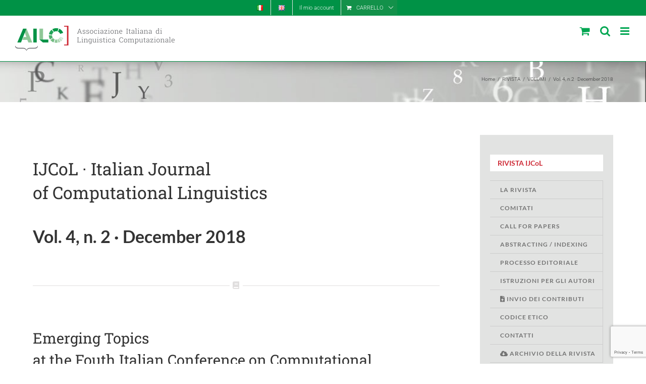

--- FILE ---
content_type: text/html; charset=UTF-8
request_url: https://www.ai-lc.it/rivista/volumi/vol4-n2-december-2018/
body_size: 27089
content:



<!DOCTYPE html>
<html class="avada-html-layout-wide avada-html-header-position-top" lang="it-IT" prefix="og: http://ogp.me/ns# fb: http://ogp.me/ns/fb#">
<head>
	<meta http-equiv="X-UA-Compatible" content="IE=edge" />
	<meta http-equiv="Content-Type" content="text/html; charset=utf-8"/>
	<meta name="viewport" content="width=device-width, initial-scale=1" />
	<title>Vol. 4, n.2 · December 2018 &#8211; AILC</title>
<meta name='robots' content='max-image-preview:large' />
	<style>img:is([sizes="auto" i], [sizes^="auto," i]) { contain-intrinsic-size: 3000px 1500px }</style>
	<link rel="alternate" href="https://www.ai-lc.it/rivista/volumi/vol4-n2-december-2018/" hreflang="it" />
<link rel="alternate" href="https://www.ai-lc.it/en/journal/issues/vol4-n2-december-2018/" hreflang="en" />
<link rel="alternate" type="application/rss+xml" title="AILC &raquo; Feed" href="https://www.ai-lc.it/feed/" />
<link rel="alternate" type="application/rss+xml" title="AILC &raquo; Feed dei commenti" href="https://www.ai-lc.it/comments/feed/" />
					<link rel="shortcut icon" href="https://www.ai-lc.it/wp-content/uploads/2016/10/AILC_FAVICON_32-5.png" type="image/x-icon" />
		
					<!-- Apple Touch Icon -->
			<link rel="apple-touch-icon" sizes="180x180" href="https://www.ai-lc.it/wp-content/uploads/2016/10/AILC_FAVICON_114-1.png">
		
					<!-- Android Icon -->
			<link rel="icon" sizes="192x192" href="https://www.ai-lc.it/wp-content/uploads/2016/10/AILC_FAVICON_57-1.png">
		
					<!-- MS Edge Icon -->
			<meta name="msapplication-TileImage" content="https://www.ai-lc.it/wp-content/uploads/2016/10/AILC_FAVICON_72-1.png">
									<meta name="description" content="IJCoL · Italian Journal
of Computational Linguistics
Vol. 4, n. 2 · December 2018  
Emerging Topics
at the Fouth Italian Conference on Computational Linguistics (Part 2)
Editors: Roberto Basili, Simonetta Montemagni

Il secondo numero del quarto anno della rivista Italian Journal of Computational Linguistics (IJCoL), la rivista italiana promossa dall’Associazione Italiana di Linguistica Computazionale (AILC - www.ai-lc.it), costituisce un"/>
				
		<meta property="og:locale" content="it_IT"/>
		<meta property="og:type" content="article"/>
		<meta property="og:site_name" content="AILC"/>
		<meta property="og:title" content="  Vol. 4, n.2 · December 2018"/>
				<meta property="og:description" content="IJCoL · Italian Journal
of Computational Linguistics
Vol. 4, n. 2 · December 2018  
Emerging Topics
at the Fouth Italian Conference on Computational Linguistics (Part 2)
Editors: Roberto Basili, Simonetta Montemagni

Il secondo numero del quarto anno della rivista Italian Journal of Computational Linguistics (IJCoL), la rivista italiana promossa dall’Associazione Italiana di Linguistica Computazionale (AILC - www.ai-lc.it), costituisce un"/>
				<meta property="og:url" content="https://www.ai-lc.it/rivista/volumi/vol4-n2-december-2018/"/>
													<meta property="article:modified_time" content="2023-03-15T10:27:40+01:00"/>
											<meta property="og:image" content="https://www.ai-lc.it/wp-content/uploads/2016/10/AILC_Logo_header-1.png"/>
		<meta property="og:image:width" content="316"/>
		<meta property="og:image:height" content="50"/>
		<meta property="og:image:type" content="image/png"/>
				<script type="text/javascript">
/* <![CDATA[ */
window._wpemojiSettings = {"baseUrl":"https:\/\/s.w.org\/images\/core\/emoji\/16.0.1\/72x72\/","ext":".png","svgUrl":"https:\/\/s.w.org\/images\/core\/emoji\/16.0.1\/svg\/","svgExt":".svg","source":{"concatemoji":"https:\/\/www.ai-lc.it\/wp-includes\/js\/wp-emoji-release.min.js?ver=6.8.3"}};
/*! This file is auto-generated */
!function(s,n){var o,i,e;function c(e){try{var t={supportTests:e,timestamp:(new Date).valueOf()};sessionStorage.setItem(o,JSON.stringify(t))}catch(e){}}function p(e,t,n){e.clearRect(0,0,e.canvas.width,e.canvas.height),e.fillText(t,0,0);var t=new Uint32Array(e.getImageData(0,0,e.canvas.width,e.canvas.height).data),a=(e.clearRect(0,0,e.canvas.width,e.canvas.height),e.fillText(n,0,0),new Uint32Array(e.getImageData(0,0,e.canvas.width,e.canvas.height).data));return t.every(function(e,t){return e===a[t]})}function u(e,t){e.clearRect(0,0,e.canvas.width,e.canvas.height),e.fillText(t,0,0);for(var n=e.getImageData(16,16,1,1),a=0;a<n.data.length;a++)if(0!==n.data[a])return!1;return!0}function f(e,t,n,a){switch(t){case"flag":return n(e,"\ud83c\udff3\ufe0f\u200d\u26a7\ufe0f","\ud83c\udff3\ufe0f\u200b\u26a7\ufe0f")?!1:!n(e,"\ud83c\udde8\ud83c\uddf6","\ud83c\udde8\u200b\ud83c\uddf6")&&!n(e,"\ud83c\udff4\udb40\udc67\udb40\udc62\udb40\udc65\udb40\udc6e\udb40\udc67\udb40\udc7f","\ud83c\udff4\u200b\udb40\udc67\u200b\udb40\udc62\u200b\udb40\udc65\u200b\udb40\udc6e\u200b\udb40\udc67\u200b\udb40\udc7f");case"emoji":return!a(e,"\ud83e\udedf")}return!1}function g(e,t,n,a){var r="undefined"!=typeof WorkerGlobalScope&&self instanceof WorkerGlobalScope?new OffscreenCanvas(300,150):s.createElement("canvas"),o=r.getContext("2d",{willReadFrequently:!0}),i=(o.textBaseline="top",o.font="600 32px Arial",{});return e.forEach(function(e){i[e]=t(o,e,n,a)}),i}function t(e){var t=s.createElement("script");t.src=e,t.defer=!0,s.head.appendChild(t)}"undefined"!=typeof Promise&&(o="wpEmojiSettingsSupports",i=["flag","emoji"],n.supports={everything:!0,everythingExceptFlag:!0},e=new Promise(function(e){s.addEventListener("DOMContentLoaded",e,{once:!0})}),new Promise(function(t){var n=function(){try{var e=JSON.parse(sessionStorage.getItem(o));if("object"==typeof e&&"number"==typeof e.timestamp&&(new Date).valueOf()<e.timestamp+604800&&"object"==typeof e.supportTests)return e.supportTests}catch(e){}return null}();if(!n){if("undefined"!=typeof Worker&&"undefined"!=typeof OffscreenCanvas&&"undefined"!=typeof URL&&URL.createObjectURL&&"undefined"!=typeof Blob)try{var e="postMessage("+g.toString()+"("+[JSON.stringify(i),f.toString(),p.toString(),u.toString()].join(",")+"));",a=new Blob([e],{type:"text/javascript"}),r=new Worker(URL.createObjectURL(a),{name:"wpTestEmojiSupports"});return void(r.onmessage=function(e){c(n=e.data),r.terminate(),t(n)})}catch(e){}c(n=g(i,f,p,u))}t(n)}).then(function(e){for(var t in e)n.supports[t]=e[t],n.supports.everything=n.supports.everything&&n.supports[t],"flag"!==t&&(n.supports.everythingExceptFlag=n.supports.everythingExceptFlag&&n.supports[t]);n.supports.everythingExceptFlag=n.supports.everythingExceptFlag&&!n.supports.flag,n.DOMReady=!1,n.readyCallback=function(){n.DOMReady=!0}}).then(function(){return e}).then(function(){var e;n.supports.everything||(n.readyCallback(),(e=n.source||{}).concatemoji?t(e.concatemoji):e.wpemoji&&e.twemoji&&(t(e.twemoji),t(e.wpemoji)))}))}((window,document),window._wpemojiSettings);
/* ]]> */
</script>
<style id='wp-emoji-styles-inline-css' type='text/css'>

	img.wp-smiley, img.emoji {
		display: inline !important;
		border: none !important;
		box-shadow: none !important;
		height: 1em !important;
		width: 1em !important;
		margin: 0 0.07em !important;
		vertical-align: -0.1em !important;
		background: none !important;
		padding: 0 !important;
	}
</style>
<link rel='stylesheet' id='wpdm-fonticon-css' href='https://www.ai-lc.it/wp-content/plugins/download-manager/assets/wpdm-iconfont/css/wpdm-icons.css?ver=6.8.3' type='text/css' media='all' />
<link rel='stylesheet' id='wpdm-front-css' href='https://www.ai-lc.it/wp-content/plugins/download-manager/assets/css/front.min.css?ver=6.8.3' type='text/css' media='all' />
<style id='woocommerce-inline-inline-css' type='text/css'>
.woocommerce form .form-row .required { visibility: visible; }
</style>
<link rel='stylesheet' id='brands-styles-css' href='https://www.ai-lc.it/wp-content/plugins/woocommerce/assets/css/brands.css?ver=10.3.4' type='text/css' media='all' />
<link rel='stylesheet' id='avada-parent-stylesheet-css' href='https://www.ai-lc.it/wp-content/themes/Avada/style.css?ver=6.8.3' type='text/css' media='all' />
<link rel='stylesheet' id='child-style-css' href='https://www.ai-lc.it/wp-content/themes/Avada-Child-Theme/style.css?ver=6.8.3' type='text/css' media='all' />
<link rel='stylesheet' id='tablepress-default-css' href='https://www.ai-lc.it/wp-content/tablepress-combined.min.css?ver=70' type='text/css' media='all' />
<link rel='stylesheet' id='yith_wapo_front-css' href='https://www.ai-lc.it/wp-content/plugins/yith-woocommerce-product-add-ons/assets/css/front.css?ver=4.24.0' type='text/css' media='all' />
<style id='yith_wapo_front-inline-css' type='text/css'>
:root{--yith-wapo-required-option-color:#AF2323;--yith-wapo-checkbox-style:50%;--yith-wapo-color-swatch-style:2px;--yith-wapo-label-font-size:13px;--yith-wapo-description-font-size:12px;--yith-wapo-color-swatch-size:40px;--yith-wapo-block-padding:-50px 0px -50px 0px ;--yith-wapo-block-background-color:#ffffff;--yith-wapo-accent-color-color:#ce2b37;--yith-wapo-form-border-color-color:#7a7a7a;--yith-wapo-price-box-colors-text:#474747;--yith-wapo-price-box-colors-background:#ffffff;--yith-wapo-uploads-file-colors-background:#f3f3f3;--yith-wapo-uploads-file-colors-border:#c4c4c4;--yith-wapo-tooltip-colors-text:#ffffff;--yith-wapo-tooltip-colors-background:#03bfac;}
</style>
<link rel='stylesheet' id='dashicons-css' href='https://www.ai-lc.it/wp-includes/css/dashicons.min.css?ver=6.8.3' type='text/css' media='all' />
<style id='dashicons-inline-css' type='text/css'>
[data-font="Dashicons"]:before {font-family: 'Dashicons' !important;content: attr(data-icon) !important;speak: none !important;font-weight: normal !important;font-variant: normal !important;text-transform: none !important;line-height: 1 !important;font-style: normal !important;-webkit-font-smoothing: antialiased !important;-moz-osx-font-smoothing: grayscale !important;}
</style>
<link rel='stylesheet' id='yith-plugin-fw-icon-font-css' href='https://www.ai-lc.it/wp-content/plugins/yith-woocommerce-product-add-ons/plugin-fw/assets/css/yith-icon.css?ver=4.7.4' type='text/css' media='all' />
<link rel='stylesheet' id='fusion-dynamic-css-css' href='https://www.ai-lc.it/wp-content/uploads/fusion-styles/282f8effcae4861049d2773fad3bfafe.min.css?ver=3.13.3' type='text/css' media='all' />
<link rel='stylesheet' id='avada-fullwidth-md-css' href='https://www.ai-lc.it/wp-content/plugins/fusion-builder/assets/css/media/fullwidth-md.min.css?ver=3.13.3' type='text/css' media='only screen and (max-width: 1000px)' />
<link rel='stylesheet' id='avada-fullwidth-sm-css' href='https://www.ai-lc.it/wp-content/plugins/fusion-builder/assets/css/media/fullwidth-sm.min.css?ver=3.13.3' type='text/css' media='only screen and (max-width: 640px)' />
<link rel='stylesheet' id='awb-text-path-md-css' href='https://www.ai-lc.it/wp-content/plugins/fusion-builder/assets/css/media/awb-text-path-md.min.css?ver=7.13.3' type='text/css' media='only screen and (max-width: 1000px)' />
<link rel='stylesheet' id='awb-text-path-sm-css' href='https://www.ai-lc.it/wp-content/plugins/fusion-builder/assets/css/media/awb-text-path-sm.min.css?ver=7.13.3' type='text/css' media='only screen and (max-width: 640px)' />
<link rel='stylesheet' id='avada-icon-md-css' href='https://www.ai-lc.it/wp-content/plugins/fusion-builder/assets/css/media/icon-md.min.css?ver=3.13.3' type='text/css' media='only screen and (max-width: 1000px)' />
<link rel='stylesheet' id='avada-icon-sm-css' href='https://www.ai-lc.it/wp-content/plugins/fusion-builder/assets/css/media/icon-sm.min.css?ver=3.13.3' type='text/css' media='only screen and (max-width: 640px)' />
<link rel='stylesheet' id='avada-grid-md-css' href='https://www.ai-lc.it/wp-content/plugins/fusion-builder/assets/css/media/grid-md.min.css?ver=7.13.3' type='text/css' media='only screen and (max-width: 1000px)' />
<link rel='stylesheet' id='avada-grid-sm-css' href='https://www.ai-lc.it/wp-content/plugins/fusion-builder/assets/css/media/grid-sm.min.css?ver=7.13.3' type='text/css' media='only screen and (max-width: 640px)' />
<link rel='stylesheet' id='avada-image-md-css' href='https://www.ai-lc.it/wp-content/plugins/fusion-builder/assets/css/media/image-md.min.css?ver=7.13.3' type='text/css' media='only screen and (max-width: 1000px)' />
<link rel='stylesheet' id='avada-image-sm-css' href='https://www.ai-lc.it/wp-content/plugins/fusion-builder/assets/css/media/image-sm.min.css?ver=7.13.3' type='text/css' media='only screen and (max-width: 640px)' />
<link rel='stylesheet' id='avada-person-md-css' href='https://www.ai-lc.it/wp-content/plugins/fusion-builder/assets/css/media/person-md.min.css?ver=7.13.3' type='text/css' media='only screen and (max-width: 1000px)' />
<link rel='stylesheet' id='avada-person-sm-css' href='https://www.ai-lc.it/wp-content/plugins/fusion-builder/assets/css/media/person-sm.min.css?ver=7.13.3' type='text/css' media='only screen and (max-width: 640px)' />
<link rel='stylesheet' id='avada-section-separator-md-css' href='https://www.ai-lc.it/wp-content/plugins/fusion-builder/assets/css/media/section-separator-md.min.css?ver=3.13.3' type='text/css' media='only screen and (max-width: 1000px)' />
<link rel='stylesheet' id='avada-section-separator-sm-css' href='https://www.ai-lc.it/wp-content/plugins/fusion-builder/assets/css/media/section-separator-sm.min.css?ver=3.13.3' type='text/css' media='only screen and (max-width: 640px)' />
<link rel='stylesheet' id='avada-social-sharing-md-css' href='https://www.ai-lc.it/wp-content/plugins/fusion-builder/assets/css/media/social-sharing-md.min.css?ver=7.13.3' type='text/css' media='only screen and (max-width: 1000px)' />
<link rel='stylesheet' id='avada-social-sharing-sm-css' href='https://www.ai-lc.it/wp-content/plugins/fusion-builder/assets/css/media/social-sharing-sm.min.css?ver=7.13.3' type='text/css' media='only screen and (max-width: 640px)' />
<link rel='stylesheet' id='avada-social-links-md-css' href='https://www.ai-lc.it/wp-content/plugins/fusion-builder/assets/css/media/social-links-md.min.css?ver=7.13.3' type='text/css' media='only screen and (max-width: 1000px)' />
<link rel='stylesheet' id='avada-social-links-sm-css' href='https://www.ai-lc.it/wp-content/plugins/fusion-builder/assets/css/media/social-links-sm.min.css?ver=7.13.3' type='text/css' media='only screen and (max-width: 640px)' />
<link rel='stylesheet' id='avada-tabs-lg-min-css' href='https://www.ai-lc.it/wp-content/plugins/fusion-builder/assets/css/media/tabs-lg-min.min.css?ver=7.13.3' type='text/css' media='only screen and (min-width: 640px)' />
<link rel='stylesheet' id='avada-tabs-lg-max-css' href='https://www.ai-lc.it/wp-content/plugins/fusion-builder/assets/css/media/tabs-lg-max.min.css?ver=7.13.3' type='text/css' media='only screen and (max-width: 640px)' />
<link rel='stylesheet' id='avada-tabs-md-css' href='https://www.ai-lc.it/wp-content/plugins/fusion-builder/assets/css/media/tabs-md.min.css?ver=7.13.3' type='text/css' media='only screen and (max-width: 1000px)' />
<link rel='stylesheet' id='avada-tabs-sm-css' href='https://www.ai-lc.it/wp-content/plugins/fusion-builder/assets/css/media/tabs-sm.min.css?ver=7.13.3' type='text/css' media='only screen and (max-width: 640px)' />
<link rel='stylesheet' id='awb-text-md-css' href='https://www.ai-lc.it/wp-content/plugins/fusion-builder/assets/css/media/text-md.min.css?ver=3.13.3' type='text/css' media='only screen and (max-width: 1000px)' />
<link rel='stylesheet' id='awb-text-sm-css' href='https://www.ai-lc.it/wp-content/plugins/fusion-builder/assets/css/media/text-sm.min.css?ver=3.13.3' type='text/css' media='only screen and (max-width: 640px)' />
<link rel='stylesheet' id='awb-title-md-css' href='https://www.ai-lc.it/wp-content/plugins/fusion-builder/assets/css/media/title-md.min.css?ver=3.13.3' type='text/css' media='only screen and (max-width: 1000px)' />
<link rel='stylesheet' id='awb-title-sm-css' href='https://www.ai-lc.it/wp-content/plugins/fusion-builder/assets/css/media/title-sm.min.css?ver=3.13.3' type='text/css' media='only screen and (max-width: 640px)' />
<link rel='stylesheet' id='awb-post-card-image-sm-css' href='https://www.ai-lc.it/wp-content/plugins/fusion-builder/assets/css/media/post-card-image-sm.min.css?ver=3.13.3' type='text/css' media='only screen and (max-width: 640px)' />
<link rel='stylesheet' id='avada-max-sh-cbp-woo-quick-view-css' href='https://www.ai-lc.it/wp-content/themes/Avada/assets/css/media/max-sh-cbp-woo-quick-view.min.css?ver=7.13.3' type='text/css' media='only screen and (max-width: 800px)' />
<link rel='stylesheet' id='avada-min-sh-cbp-woo-quick-view-css' href='https://www.ai-lc.it/wp-content/themes/Avada/assets/css/media/min-sh-cbp-woo-quick-view.min.css?ver=7.13.3' type='text/css' media='only screen and (min-width: 800px)' />
<link rel='stylesheet' id='avada-swiper-md-css' href='https://www.ai-lc.it/wp-content/plugins/fusion-builder/assets/css/media/swiper-md.min.css?ver=7.13.3' type='text/css' media='only screen and (max-width: 1000px)' />
<link rel='stylesheet' id='avada-swiper-sm-css' href='https://www.ai-lc.it/wp-content/plugins/fusion-builder/assets/css/media/swiper-sm.min.css?ver=7.13.3' type='text/css' media='only screen and (max-width: 640px)' />
<link rel='stylesheet' id='avada-post-cards-md-css' href='https://www.ai-lc.it/wp-content/plugins/fusion-builder/assets/css/media/post-cards-md.min.css?ver=7.13.3' type='text/css' media='only screen and (max-width: 1000px)' />
<link rel='stylesheet' id='avada-post-cards-sm-css' href='https://www.ai-lc.it/wp-content/plugins/fusion-builder/assets/css/media/post-cards-sm.min.css?ver=7.13.3' type='text/css' media='only screen and (max-width: 640px)' />
<link rel='stylesheet' id='avada-facebook-page-md-css' href='https://www.ai-lc.it/wp-content/plugins/fusion-builder/assets/css/media/facebook-page-md.min.css?ver=7.13.3' type='text/css' media='only screen and (max-width: 1000px)' />
<link rel='stylesheet' id='avada-facebook-page-sm-css' href='https://www.ai-lc.it/wp-content/plugins/fusion-builder/assets/css/media/facebook-page-sm.min.css?ver=7.13.3' type='text/css' media='only screen and (max-width: 640px)' />
<link rel='stylesheet' id='avada-twitter-timeline-md-css' href='https://www.ai-lc.it/wp-content/plugins/fusion-builder/assets/css/media/twitter-timeline-md.min.css?ver=7.13.3' type='text/css' media='only screen and (max-width: 1000px)' />
<link rel='stylesheet' id='avada-twitter-timeline-sm-css' href='https://www.ai-lc.it/wp-content/plugins/fusion-builder/assets/css/media/twitter-timeline-sm.min.css?ver=7.13.3' type='text/css' media='only screen and (max-width: 640px)' />
<link rel='stylesheet' id='avada-flickr-md-css' href='https://www.ai-lc.it/wp-content/plugins/fusion-builder/assets/css/media/flickr-md.min.css?ver=7.13.3' type='text/css' media='only screen and (max-width: 1000px)' />
<link rel='stylesheet' id='avada-flickr-sm-css' href='https://www.ai-lc.it/wp-content/plugins/fusion-builder/assets/css/media/flickr-sm.min.css?ver=7.13.3' type='text/css' media='only screen and (max-width: 640px)' />
<link rel='stylesheet' id='avada-tagcloud-md-css' href='https://www.ai-lc.it/wp-content/plugins/fusion-builder/assets/css/media/tagcloud-md.min.css?ver=7.13.3' type='text/css' media='only screen and (max-width: 1000px)' />
<link rel='stylesheet' id='avada-tagcloud-sm-css' href='https://www.ai-lc.it/wp-content/plugins/fusion-builder/assets/css/media/tagcloud-sm.min.css?ver=7.13.3' type='text/css' media='only screen and (max-width: 640px)' />
<link rel='stylesheet' id='avada-instagram-md-css' href='https://www.ai-lc.it/wp-content/plugins/fusion-builder/assets/css/media/instagram-md.min.css?ver=7.13.3' type='text/css' media='only screen and (max-width: 1000px)' />
<link rel='stylesheet' id='avada-instagram-sm-css' href='https://www.ai-lc.it/wp-content/plugins/fusion-builder/assets/css/media/instagram-sm.min.css?ver=7.13.3' type='text/css' media='only screen and (max-width: 640px)' />
<link rel='stylesheet' id='awb-meta-md-css' href='https://www.ai-lc.it/wp-content/plugins/fusion-builder/assets/css/media/meta-md.min.css?ver=7.13.3' type='text/css' media='only screen and (max-width: 1000px)' />
<link rel='stylesheet' id='awb-meta-sm-css' href='https://www.ai-lc.it/wp-content/plugins/fusion-builder/assets/css/media/meta-sm.min.css?ver=7.13.3' type='text/css' media='only screen and (max-width: 640px)' />
<link rel='stylesheet' id='avada-woo-reviews-sm-css' href='https://www.ai-lc.it/wp-content/plugins/fusion-builder/assets/css/media/woo-reviews-sm.min.css?ver=7.13.3' type='text/css' media='only screen and (max-width: 640px)' />
<link rel='stylesheet' id='avada-max-sh-cbp-woo-tabs-css' href='https://www.ai-lc.it/wp-content/themes/Avada/assets/css/media/max-sh-cbp-woo-tabs.min.css?ver=7.13.3' type='text/css' media='only screen and (max-width: 800px)' />
<link rel='stylesheet' id='avada-woo-notices-sm-css' href='https://www.ai-lc.it/wp-content/plugins/fusion-builder/assets/css/media/woo-notices-sm.min.css?ver=7.13.3' type='text/css' media='only screen and (max-width: 640px)' />
<link rel='stylesheet' id='awb-layout-colums-md-css' href='https://www.ai-lc.it/wp-content/plugins/fusion-builder/assets/css/media/layout-columns-md.min.css?ver=3.13.3' type='text/css' media='only screen and (max-width: 1000px)' />
<link rel='stylesheet' id='awb-layout-colums-sm-css' href='https://www.ai-lc.it/wp-content/plugins/fusion-builder/assets/css/media/layout-columns-sm.min.css?ver=3.13.3' type='text/css' media='only screen and (max-width: 640px)' />
<link rel='stylesheet' id='avada-max-1c-css' href='https://www.ai-lc.it/wp-content/themes/Avada/assets/css/media/max-1c.min.css?ver=7.13.3' type='text/css' media='only screen and (max-width: 640px)' />
<link rel='stylesheet' id='avada-max-2c-css' href='https://www.ai-lc.it/wp-content/themes/Avada/assets/css/media/max-2c.min.css?ver=7.13.3' type='text/css' media='only screen and (max-width: 712px)' />
<link rel='stylesheet' id='avada-min-2c-max-3c-css' href='https://www.ai-lc.it/wp-content/themes/Avada/assets/css/media/min-2c-max-3c.min.css?ver=7.13.3' type='text/css' media='only screen and (min-width: 712px) and (max-width: 784px)' />
<link rel='stylesheet' id='avada-min-3c-max-4c-css' href='https://www.ai-lc.it/wp-content/themes/Avada/assets/css/media/min-3c-max-4c.min.css?ver=7.13.3' type='text/css' media='only screen and (min-width: 784px) and (max-width: 856px)' />
<link rel='stylesheet' id='avada-min-4c-max-5c-css' href='https://www.ai-lc.it/wp-content/themes/Avada/assets/css/media/min-4c-max-5c.min.css?ver=7.13.3' type='text/css' media='only screen and (min-width: 856px) and (max-width: 928px)' />
<link rel='stylesheet' id='avada-min-5c-max-6c-css' href='https://www.ai-lc.it/wp-content/themes/Avada/assets/css/media/min-5c-max-6c.min.css?ver=7.13.3' type='text/css' media='only screen and (min-width: 928px) and (max-width: 1000px)' />
<link rel='stylesheet' id='avada-min-shbp-css' href='https://www.ai-lc.it/wp-content/themes/Avada/assets/css/media/min-shbp.min.css?ver=7.13.3' type='text/css' media='only screen and (min-width: 1301px)' />
<link rel='stylesheet' id='avada-min-shbp-header-legacy-css' href='https://www.ai-lc.it/wp-content/themes/Avada/assets/css/media/min-shbp-header-legacy.min.css?ver=7.13.3' type='text/css' media='only screen and (min-width: 1301px)' />
<link rel='stylesheet' id='avada-max-shbp-css' href='https://www.ai-lc.it/wp-content/themes/Avada/assets/css/media/max-shbp.min.css?ver=7.13.3' type='text/css' media='only screen and (max-width: 1300px)' />
<link rel='stylesheet' id='avada-max-shbp-header-legacy-css' href='https://www.ai-lc.it/wp-content/themes/Avada/assets/css/media/max-shbp-header-legacy.min.css?ver=7.13.3' type='text/css' media='only screen and (max-width: 1300px)' />
<link rel='stylesheet' id='avada-max-sh-shbp-css' href='https://www.ai-lc.it/wp-content/themes/Avada/assets/css/media/max-sh-shbp.min.css?ver=7.13.3' type='text/css' media='only screen and (max-width: 1300px)' />
<link rel='stylesheet' id='avada-max-sh-shbp-header-legacy-css' href='https://www.ai-lc.it/wp-content/themes/Avada/assets/css/media/max-sh-shbp-header-legacy.min.css?ver=7.13.3' type='text/css' media='only screen and (max-width: 1300px)' />
<link rel='stylesheet' id='avada-min-768-max-1024-p-css' href='https://www.ai-lc.it/wp-content/themes/Avada/assets/css/media/min-768-max-1024-p.min.css?ver=7.13.3' type='text/css' media='only screen and (min-device-width: 768px) and (max-device-width: 1024px) and (orientation: portrait)' />
<link rel='stylesheet' id='avada-min-768-max-1024-p-header-legacy-css' href='https://www.ai-lc.it/wp-content/themes/Avada/assets/css/media/min-768-max-1024-p-header-legacy.min.css?ver=7.13.3' type='text/css' media='only screen and (min-device-width: 768px) and (max-device-width: 1024px) and (orientation: portrait)' />
<link rel='stylesheet' id='avada-min-768-max-1024-l-css' href='https://www.ai-lc.it/wp-content/themes/Avada/assets/css/media/min-768-max-1024-l.min.css?ver=7.13.3' type='text/css' media='only screen and (min-device-width: 768px) and (max-device-width: 1024px) and (orientation: landscape)' />
<link rel='stylesheet' id='avada-min-768-max-1024-l-header-legacy-css' href='https://www.ai-lc.it/wp-content/themes/Avada/assets/css/media/min-768-max-1024-l-header-legacy.min.css?ver=7.13.3' type='text/css' media='only screen and (min-device-width: 768px) and (max-device-width: 1024px) and (orientation: landscape)' />
<link rel='stylesheet' id='avada-max-sh-cbp-css' href='https://www.ai-lc.it/wp-content/themes/Avada/assets/css/media/max-sh-cbp.min.css?ver=7.13.3' type='text/css' media='only screen and (max-width: 800px)' />
<link rel='stylesheet' id='avada-max-sh-sbp-css' href='https://www.ai-lc.it/wp-content/themes/Avada/assets/css/media/max-sh-sbp.min.css?ver=7.13.3' type='text/css' media='only screen and (max-width: 800px)' />
<link rel='stylesheet' id='avada-max-sh-640-css' href='https://www.ai-lc.it/wp-content/themes/Avada/assets/css/media/max-sh-640.min.css?ver=7.13.3' type='text/css' media='only screen and (max-width: 640px)' />
<link rel='stylesheet' id='avada-max-shbp-18-css' href='https://www.ai-lc.it/wp-content/themes/Avada/assets/css/media/max-shbp-18.min.css?ver=7.13.3' type='text/css' media='only screen and (max-width: 1282px)' />
<link rel='stylesheet' id='avada-max-shbp-32-css' href='https://www.ai-lc.it/wp-content/themes/Avada/assets/css/media/max-shbp-32.min.css?ver=7.13.3' type='text/css' media='only screen and (max-width: 1268px)' />
<link rel='stylesheet' id='avada-min-sh-cbp-css' href='https://www.ai-lc.it/wp-content/themes/Avada/assets/css/media/min-sh-cbp.min.css?ver=7.13.3' type='text/css' media='only screen and (min-width: 800px)' />
<link rel='stylesheet' id='avada-max-640-css' href='https://www.ai-lc.it/wp-content/themes/Avada/assets/css/media/max-640.min.css?ver=7.13.3' type='text/css' media='only screen and (max-device-width: 640px)' />
<link rel='stylesheet' id='avada-max-main-css' href='https://www.ai-lc.it/wp-content/themes/Avada/assets/css/media/max-main.min.css?ver=7.13.3' type='text/css' media='only screen and (max-width: 1000px)' />
<link rel='stylesheet' id='avada-max-cbp-css' href='https://www.ai-lc.it/wp-content/themes/Avada/assets/css/media/max-cbp.min.css?ver=7.13.3' type='text/css' media='only screen and (max-width: 800px)' />
<link rel='stylesheet' id='avada-max-sh-cbp-cf7-css' href='https://www.ai-lc.it/wp-content/themes/Avada/assets/css/media/max-sh-cbp-cf7.min.css?ver=7.13.3' type='text/css' media='only screen and (max-width: 800px)' />
<link rel='stylesheet' id='avada-max-sh-cbp-social-sharing-css' href='https://www.ai-lc.it/wp-content/themes/Avada/assets/css/media/max-sh-cbp-social-sharing.min.css?ver=7.13.3' type='text/css' media='only screen and (max-width: 800px)' />
<link rel='stylesheet' id='fb-max-sh-cbp-css' href='https://www.ai-lc.it/wp-content/plugins/fusion-builder/assets/css/media/max-sh-cbp.min.css?ver=3.13.3' type='text/css' media='only screen and (max-width: 800px)' />
<link rel='stylesheet' id='fb-min-768-max-1024-p-css' href='https://www.ai-lc.it/wp-content/plugins/fusion-builder/assets/css/media/min-768-max-1024-p.min.css?ver=3.13.3' type='text/css' media='only screen and (min-device-width: 768px) and (max-device-width: 1024px) and (orientation: portrait)' />
<link rel='stylesheet' id='fb-max-640-css' href='https://www.ai-lc.it/wp-content/plugins/fusion-builder/assets/css/media/max-640.min.css?ver=3.13.3' type='text/css' media='only screen and (max-device-width: 640px)' />
<link rel='stylesheet' id='fb-max-1c-css' href='https://www.ai-lc.it/wp-content/plugins/fusion-builder/assets/css/media/max-1c.css?ver=3.13.3' type='text/css' media='only screen and (max-width: 640px)' />
<link rel='stylesheet' id='fb-max-2c-css' href='https://www.ai-lc.it/wp-content/plugins/fusion-builder/assets/css/media/max-2c.css?ver=3.13.3' type='text/css' media='only screen and (max-width: 712px)' />
<link rel='stylesheet' id='fb-min-2c-max-3c-css' href='https://www.ai-lc.it/wp-content/plugins/fusion-builder/assets/css/media/min-2c-max-3c.css?ver=3.13.3' type='text/css' media='only screen and (min-width: 712px) and (max-width: 784px)' />
<link rel='stylesheet' id='fb-min-3c-max-4c-css' href='https://www.ai-lc.it/wp-content/plugins/fusion-builder/assets/css/media/min-3c-max-4c.css?ver=3.13.3' type='text/css' media='only screen and (min-width: 784px) and (max-width: 856px)' />
<link rel='stylesheet' id='fb-min-4c-max-5c-css' href='https://www.ai-lc.it/wp-content/plugins/fusion-builder/assets/css/media/min-4c-max-5c.css?ver=3.13.3' type='text/css' media='only screen and (min-width: 856px) and (max-width: 928px)' />
<link rel='stylesheet' id='fb-min-5c-max-6c-css' href='https://www.ai-lc.it/wp-content/plugins/fusion-builder/assets/css/media/min-5c-max-6c.css?ver=3.13.3' type='text/css' media='only screen and (min-width: 928px) and (max-width: 1000px)' />
<link rel='stylesheet' id='avada-min-768-max-1024-woo-css' href='https://www.ai-lc.it/wp-content/themes/Avada/assets/css/media/min-768-max-1024-woo.min.css?ver=7.13.3' type='text/css' media='only screen and (min-device-width: 768px) and (max-device-width: 1024px)' />
<link rel='stylesheet' id='avada-max-sh-640-woo-css' href='https://www.ai-lc.it/wp-content/themes/Avada/assets/css/media/max-sh-640-woo.min.css?ver=7.13.3' type='text/css' media='only screen and (max-width: 640px)' />
<link rel='stylesheet' id='avada-max-sh-cbp-woo-css' href='https://www.ai-lc.it/wp-content/themes/Avada/assets/css/media/max-sh-cbp-woo.min.css?ver=7.13.3' type='text/css' media='only screen and (max-width: 800px)' />
<link rel='stylesheet' id='avada-min-sh-cbp-woo-css' href='https://www.ai-lc.it/wp-content/themes/Avada/assets/css/media/min-sh-cbp-woo.min.css?ver=7.13.3' type='text/css' media='only screen and (min-width: 800px)' />
<link rel='stylesheet' id='avada-off-canvas-md-css' href='https://www.ai-lc.it/wp-content/plugins/fusion-builder/assets/css/media/off-canvas-md.min.css?ver=7.13.3' type='text/css' media='only screen and (max-width: 1000px)' />
<link rel='stylesheet' id='avada-off-canvas-sm-css' href='https://www.ai-lc.it/wp-content/plugins/fusion-builder/assets/css/media/off-canvas-sm.min.css?ver=7.13.3' type='text/css' media='only screen and (max-width: 640px)' />
<script type="text/template" id="tmpl-variation-template">
	<div class="woocommerce-variation-description">{{{ data.variation.variation_description }}}</div>
	<div class="woocommerce-variation-price">{{{ data.variation.price_html }}}</div>
	<div class="woocommerce-variation-availability">{{{ data.variation.availability_html }}}</div>
</script>
<script type="text/template" id="tmpl-unavailable-variation-template">
	<p role="alert">Questo prodotto non è disponibile. Scegli un&#039;altra combinazione.</p>
</script>
<script type="text/javascript" src="https://www.ai-lc.it/wp-includes/js/jquery/jquery.min.js?ver=3.7.1" id="jquery-core-js"></script>
<script type="text/javascript" src="https://www.ai-lc.it/wp-includes/js/jquery/jquery-migrate.min.js?ver=3.4.1" id="jquery-migrate-js"></script>
<script type="text/javascript" src="https://www.ai-lc.it/wp-content/plugins/download-manager/assets/js/wpdm.min.js?ver=6.8.3" id="wpdm-frontend-js-js"></script>
<script type="text/javascript" id="wpdm-frontjs-js-extra">
/* <![CDATA[ */
var wpdm_url = {"home":"https:\/\/www.ai-lc.it\/","site":"https:\/\/www.ai-lc.it\/","ajax":"https:\/\/www.ai-lc.it\/wp-admin\/admin-ajax.php"};
var wpdm_js = {"spinner":"<i class=\"wpdm-icon wpdm-sun wpdm-spin\"><\/i>","client_id":"1168540f22de62e5da99c32a78287d5c"};
var wpdm_strings = {"pass_var":"Password verificata!","pass_var_q":"Fai clic sul seguente pulsante per avviare il download.","start_dl":"Avvia download"};
/* ]]> */
</script>
<script type="text/javascript" src="https://www.ai-lc.it/wp-content/plugins/download-manager/assets/js/front.min.js?ver=3.3.32" id="wpdm-frontjs-js"></script>
<script type="text/javascript" src="https://www.ai-lc.it/wp-content/plugins/woocommerce/assets/js/jquery-blockui/jquery.blockUI.min.js?ver=2.7.0-wc.10.3.4" id="wc-jquery-blockui-js" data-wp-strategy="defer"></script>
<script type="text/javascript" id="wc-add-to-cart-js-extra">
/* <![CDATA[ */
var wc_add_to_cart_params = {"ajax_url":"\/wp-admin\/admin-ajax.php","wc_ajax_url":"\/?wc-ajax=%%endpoint%%","i18n_view_cart":"Visualizza carrello","cart_url":"https:\/\/www.ai-lc.it\/en\/cart\/","is_cart":"","cart_redirect_after_add":"yes"};
/* ]]> */
</script>
<script type="text/javascript" src="https://www.ai-lc.it/wp-content/plugins/woocommerce/assets/js/frontend/add-to-cart.min.js?ver=10.3.4" id="wc-add-to-cart-js" defer="defer" data-wp-strategy="defer"></script>
<script type="text/javascript" src="https://www.ai-lc.it/wp-content/plugins/woocommerce/assets/js/js-cookie/js.cookie.min.js?ver=2.1.4-wc.10.3.4" id="wc-js-cookie-js" defer="defer" data-wp-strategy="defer"></script>
<script type="text/javascript" id="woocommerce-js-extra">
/* <![CDATA[ */
var woocommerce_params = {"ajax_url":"\/wp-admin\/admin-ajax.php","wc_ajax_url":"\/?wc-ajax=%%endpoint%%","i18n_password_show":"Mostra password","i18n_password_hide":"Nascondi password"};
/* ]]> */
</script>
<script type="text/javascript" src="https://www.ai-lc.it/wp-content/plugins/woocommerce/assets/js/frontend/woocommerce.min.js?ver=10.3.4" id="woocommerce-js" defer="defer" data-wp-strategy="defer"></script>
<script type="text/javascript" src="https://www.ai-lc.it/wp-includes/js/underscore.min.js?ver=1.13.7" id="underscore-js"></script>
<script type="text/javascript" id="wp-util-js-extra">
/* <![CDATA[ */
var _wpUtilSettings = {"ajax":{"url":"\/wp-admin\/admin-ajax.php"}};
/* ]]> */
</script>
<script type="text/javascript" src="https://www.ai-lc.it/wp-includes/js/wp-util.min.js?ver=6.8.3" id="wp-util-js"></script>
<link rel="https://api.w.org/" href="https://www.ai-lc.it/wp-json/" /><link rel="alternate" title="JSON" type="application/json" href="https://www.ai-lc.it/wp-json/wp/v2/pages/17229" /><link rel="EditURI" type="application/rsd+xml" title="RSD" href="https://www.ai-lc.it/xmlrpc.php?rsd" />
<meta name="generator" content="WordPress 6.8.3" />
<meta name="generator" content="WooCommerce 10.3.4" />
<link rel="canonical" href="https://www.ai-lc.it/rivista/volumi/vol4-n2-december-2018/" />
<link rel='shortlink' href='https://www.ai-lc.it/?p=17229' />
<link rel="alternate" title="oEmbed (JSON)" type="application/json+oembed" href="https://www.ai-lc.it/wp-json/oembed/1.0/embed?url=https%3A%2F%2Fwww.ai-lc.it%2Frivista%2Fvolumi%2Fvol4-n2-december-2018%2F" />
<link rel="alternate" title="oEmbed (XML)" type="text/xml+oembed" href="https://www.ai-lc.it/wp-json/oembed/1.0/embed?url=https%3A%2F%2Fwww.ai-lc.it%2Frivista%2Fvolumi%2Fvol4-n2-december-2018%2F&#038;format=xml" />
<style type="text/css" id="css-fb-visibility">@media screen and (max-width: 640px){.fusion-no-small-visibility{display:none !important;}body .sm-text-align-center{text-align:center !important;}body .sm-text-align-left{text-align:left !important;}body .sm-text-align-right{text-align:right !important;}body .sm-flex-align-center{justify-content:center !important;}body .sm-flex-align-flex-start{justify-content:flex-start !important;}body .sm-flex-align-flex-end{justify-content:flex-end !important;}body .sm-mx-auto{margin-left:auto !important;margin-right:auto !important;}body .sm-ml-auto{margin-left:auto !important;}body .sm-mr-auto{margin-right:auto !important;}body .fusion-absolute-position-small{position:absolute;top:auto;width:100%;}.awb-sticky.awb-sticky-small{ position: sticky; top: var(--awb-sticky-offset,0); }}@media screen and (min-width: 641px) and (max-width: 1000px){.fusion-no-medium-visibility{display:none !important;}body .md-text-align-center{text-align:center !important;}body .md-text-align-left{text-align:left !important;}body .md-text-align-right{text-align:right !important;}body .md-flex-align-center{justify-content:center !important;}body .md-flex-align-flex-start{justify-content:flex-start !important;}body .md-flex-align-flex-end{justify-content:flex-end !important;}body .md-mx-auto{margin-left:auto !important;margin-right:auto !important;}body .md-ml-auto{margin-left:auto !important;}body .md-mr-auto{margin-right:auto !important;}body .fusion-absolute-position-medium{position:absolute;top:auto;width:100%;}.awb-sticky.awb-sticky-medium{ position: sticky; top: var(--awb-sticky-offset,0); }}@media screen and (min-width: 1001px){.fusion-no-large-visibility{display:none !important;}body .lg-text-align-center{text-align:center !important;}body .lg-text-align-left{text-align:left !important;}body .lg-text-align-right{text-align:right !important;}body .lg-flex-align-center{justify-content:center !important;}body .lg-flex-align-flex-start{justify-content:flex-start !important;}body .lg-flex-align-flex-end{justify-content:flex-end !important;}body .lg-mx-auto{margin-left:auto !important;margin-right:auto !important;}body .lg-ml-auto{margin-left:auto !important;}body .lg-mr-auto{margin-right:auto !important;}body .fusion-absolute-position-large{position:absolute;top:auto;width:100%;}.awb-sticky.awb-sticky-large{ position: sticky; top: var(--awb-sticky-offset,0); }}</style>	<noscript><style>.woocommerce-product-gallery{ opacity: 1 !important; }</style></noscript>
			<script type="text/javascript">
			var doc = document.documentElement;
			doc.setAttribute( 'data-useragent', navigator.userAgent );
		</script>
		<meta name="generator" content="WordPress Download Manager 3.3.32" />
                <style>
        /* WPDM Link Template Styles */        </style>
                <style>

            :root {
                --color-primary: #4a8eff;
                --color-primary-rgb: 74, 142, 255;
                --color-primary-hover: #4a8eff;
                --color-primary-active: #4a8eff;
                --clr-sec: #6c757d;
                --clr-sec-rgb: 108, 117, 125;
                --clr-sec-hover: #6c757d;
                --clr-sec-active: #6c757d;
                --color-secondary: #6c757d;
                --color-secondary-rgb: 108, 117, 125;
                --color-secondary-hover: #6c757d;
                --color-secondary-active: #6c757d;
                --color-success: #18ce0f;
                --color-success-rgb: 24, 206, 15;
                --color-success-hover: #18ce0f;
                --color-success-active: #18ce0f;
                --color-info: #2CA8FF;
                --color-info-rgb: 44, 168, 255;
                --color-info-hover: #2CA8FF;
                --color-info-active: #2CA8FF;
                --color-warning: #FFB236;
                --color-warning-rgb: 255, 178, 54;
                --color-warning-hover: #FFB236;
                --color-warning-active: #FFB236;
                --color-danger: #d13944;
                --color-danger-rgb: 209, 57, 68;
                --color-danger-hover: #009246;
                --color-danger-active: #9a9a9a;
                --color-green: #30b570;
                --color-blue: #0073ff;
                --color-purple: #8557D3;
                --color-red: #ff5062;
                --color-muted: rgba(69, 89, 122, 0.6);
                --wpdm-font: "Sen", -apple-system, BlinkMacSystemFont, "Segoe UI", Roboto, Helvetica, Arial, sans-serif, "Apple Color Emoji", "Segoe UI Emoji", "Segoe UI Symbol";
            }

            .wpdm-download-link.btn.btn-danger {
                border-radius: 0px;
            }


        </style>
        
	</head>

<body class="wp-singular page-template-default page page-id-17229 page-child parent-pageid-20595 wp-theme-Avada wp-child-theme-Avada-Child-Theme theme-Avada woocommerce-no-js has-sidebar fusion-image-hovers fusion-pagination-sizing fusion-button_type-flat fusion-button_span-yes fusion-button_gradient-linear avada-image-rollover-circle-yes avada-image-rollover-yes avada-image-rollover-direction-left fusion-body ltr fusion-sticky-header no-mobile-sticky-header no-mobile-slidingbar fusion-sub-menu-fade mobile-logo-pos-left layout-wide-mode avada-has-boxed-modal-shadow-none layout-scroll-offset-full avada-has-zero-margin-offset-top fusion-top-header menu-text-align-left fusion-woo-product-design-classic fusion-woo-shop-page-columns-4 fusion-woo-related-columns-4 fusion-woo-archive-page-columns-3 avada-has-woo-gallery-disabled woo-outofstock-badge-top_bar mobile-menu-design-modern fusion-show-pagination-text fusion-header-layout-v3 avada-responsive avada-footer-fx-none avada-menu-highlight-style-bar fusion-search-form-classic fusion-main-menu-search-dropdown fusion-avatar-square avada-sticky-shrinkage avada-dropdown-styles avada-blog-layout-large avada-blog-archive-layout-large avada-header-shadow-no avada-menu-icon-position-left avada-has-megamenu-shadow avada-has-mainmenu-dropdown-divider avada-has-header-100-width avada-has-pagetitle-bg-full avada-has-mobile-menu-search avada-has-main-nav-search-icon avada-has-breadcrumb-mobile-hidden avada-has-pagetitlebar-retina-bg-image avada-has-titlebar-bar_and_content avada-has-pagination-padding avada-flyout-menu-direction-fade avada-ec-views-v1" data-awb-post-id="17229">
		<a class="skip-link screen-reader-text" href="#content">Salta al contenuto</a>

	<div id="boxed-wrapper">
		
		<div id="wrapper" class="fusion-wrapper">
			<div id="home" style="position:relative;top:-1px;"></div>
							
					
			<header class="fusion-header-wrapper">
				<div class="fusion-header-v3 fusion-logo-alignment fusion-logo-left fusion-sticky-menu-1 fusion-sticky-logo-1 fusion-mobile-logo-1  fusion-mobile-menu-design-modern">
					
<div class="fusion-secondary-header">
	<div class="fusion-row">
							<div class="fusion-alignright">
				<nav class="fusion-secondary-menu" role="navigation" aria-label="Menu Secondario"><ul id="menu-top" class="menu"><li  id="menu-item-13243-it"  class="lang-item lang-item-140 lang-item-it current-lang lang-item-first menu-item menu-item-type-custom menu-item-object-custom menu-item-13243-it"  data-classes="lang-item" data-item-id="13243-it"><a  href="https://www.ai-lc.it/rivista/volumi/vol4-n2-december-2018/" class="fusion-bar-highlight" hreflang="it-IT" lang="it-IT"><span class="menu-text"><img src="[data-uri]" alt="Italiano" width="16" height="11" style="width: 16px; height: 11px;" /></span></a></li><li  id="menu-item-13243-en"  class="lang-item lang-item-183 lang-item-en menu-item menu-item-type-custom menu-item-object-custom menu-item-13243-en"  data-classes="lang-item" data-item-id="13243-en"><a  href="https://www.ai-lc.it/en/journal/issues/vol4-n2-december-2018/" class="fusion-bar-highlight" hreflang="en-GB" lang="en-GB"><span class="menu-text"><img src="[data-uri]" alt="English" width="16" height="11" style="width: 16px; height: 11px;" /></span></a></li><li class="menu-item fusion-dropdown-menu menu-item-has-children fusion-custom-menu-item fusion-menu-login-box"><a href="https://www.ai-lc.it/en/my-account/" aria-haspopup="true" class="fusion-bar-highlight"><span class="menu-text">Il mio account</span></a><div class="fusion-custom-menu-item-contents"><form action="https://www.ai-lc.it/wp-login.php" name="loginform" method="post"><p><input type="text" class="input-text" name="log" id="username-top-69111bf77cc40" value="" placeholder="Username" /></p><p><input type="password" class="input-text" name="pwd" id="password-top-69111bf77cc40" value="" placeholder="Password" /></p><p class="fusion-remember-checkbox"><label for="fusion-menu-login-box-rememberme-top-69111bf77cc40"><input name="rememberme" type="checkbox" id="fusion-menu-login-box-rememberme" value="forever"> Ricordami</label></p><input type="hidden" name="fusion_woo_login_box" value="true" /><p class="fusion-login-box-submit"><input type="submit" name="wp-submit" id="wp-submit-top-69111bf77cc40" class="button button-small default comment-submit" value="Accedi"><input type="hidden" name="redirect" value=""></p></form><a class="fusion-menu-login-box-register" href="https://www.ai-lc.it/en/my-account/" title="Registrati">Registrati</a></div></li><li class="fusion-custom-menu-item fusion-menu-cart fusion-secondary-menu-cart"><a class="fusion-secondary-menu-icon fusion-bar-highlight" href="https://www.ai-lc.it/en/cart/"><span class="menu-text" aria-label="Visualizza carrello">Carrello</span></a></li></ul></nav><nav class="fusion-mobile-nav-holder fusion-mobile-menu-text-align-left" aria-label="Menu Mobile Secondario"></nav>			</div>
			</div>
</div>
<div class="fusion-header-sticky-height"></div>
<div class="fusion-header">
	<div class="fusion-row">
					<div class="fusion-logo" data-margin-top="30px" data-margin-bottom="10px" data-margin-left="0px" data-margin-right="0px">
			<a class="fusion-logo-link"  href="https://www.ai-lc.it/" >

						<!-- standard logo -->
			<img src="https://www.ai-lc.it/wp-content/uploads/2016/10/AILC_Logo_header-1.png" srcset="https://www.ai-lc.it/wp-content/uploads/2016/10/AILC_Logo_header-1.png 1x, https://www.ai-lc.it/wp-content/uploads/2016/10/AILC_Logo_header@2x-1.png 2x" width="316" height="50" style="max-height:50px;height:auto;" alt="AILC Logo" data-retina_logo_url="https://www.ai-lc.it/wp-content/uploads/2016/10/AILC_Logo_header@2x-1.png" class="fusion-standard-logo" />

											<!-- mobile logo -->
				<img src="https://www.ai-lc.it/wp-content/uploads/2016/10/AILC_Logo_header-1.png" srcset="https://www.ai-lc.it/wp-content/uploads/2016/10/AILC_Logo_header-1.png 1x, https://www.ai-lc.it/wp-content/uploads/2016/10/AILC_Logo_header@2x-1.png 2x" width="316" height="50" style="max-height:50px;height:auto;" alt="AILC Logo" data-retina_logo_url="https://www.ai-lc.it/wp-content/uploads/2016/10/AILC_Logo_header@2x-1.png" class="fusion-mobile-logo" />
			
											<!-- sticky header logo -->
				<img src="https://www.ai-lc.it/wp-content/uploads/2016/10/AILC_Logo_header-1.png" srcset="https://www.ai-lc.it/wp-content/uploads/2016/10/AILC_Logo_header-1.png 1x, https://www.ai-lc.it/wp-content/uploads/2016/10/AILC_Logo_header@2x-1.png 2x" width="316" height="50" style="max-height:50px;height:auto;" alt="AILC Logo" data-retina_logo_url="https://www.ai-lc.it/wp-content/uploads/2016/10/AILC_Logo_header@2x-1.png" class="fusion-sticky-logo" />
					</a>
		</div>		<nav class="fusion-main-menu" aria-label="Menu Principale"><ul id="menu-main-menu-ailc" class="fusion-menu"><li  id="menu-item-13627"  class="menu-item menu-item-type-post_type menu-item-object-page menu-item-home menu-item-13627"  data-item-id="13627"><a  href="https://www.ai-lc.it/" class="fusion-bar-highlight"><span class="menu-text">HOME</span></a></li><li  id="menu-item-21159"  class="menu-item menu-item-type-post_type menu-item-object-page menu-item-has-children menu-item-21159 fusion-dropdown-menu"  data-item-id="21159"><a  href="https://www.ai-lc.it/associazione/" class="fusion-bar-highlight"><span class="menu-text">ASSOCIAZIONE</span></a><ul class="sub-menu"><li  id="menu-item-13068"  class="menu-item menu-item-type-custom menu-item-object-custom menu-item-13068 fusion-dropdown-submenu" ><a  href="http://www.ai-lc.it/associazione/#direttivo" class="fusion-bar-highlight"><span>DIRETTIVO 2022-25</span></a></li><li  id="menu-item-21225"  class="menu-item menu-item-type-post_type menu-item-object-page menu-item-21225 fusion-dropdown-submenu" ><a  href="https://www.ai-lc.it/associazione/direttivo-2019-21/" class="fusion-bar-highlight"><span>DIRETTIVO 2019-21</span></a></li><li  id="menu-item-15979"  class="menu-item menu-item-type-post_type menu-item-object-page menu-item-15979 fusion-dropdown-submenu" ><a  href="https://www.ai-lc.it/associazione/direttivo-2016-18/" class="fusion-bar-highlight"><span>DIRETTIVO 2016-18</span></a></li><li  id="menu-item-15978"  class="menu-item menu-item-type-post_type menu-item-object-page menu-item-15978 fusion-dropdown-submenu" ><a  href="https://www.ai-lc.it/soci-fondatori/" class="fusion-bar-highlight"><span>SOCI FONDATORI</span></a></li><li  id="menu-item-21209"  class="menu-item menu-item-type-post_type menu-item-object-page menu-item-21209 fusion-dropdown-submenu" ><a  href="https://www.ai-lc.it/associazione/comitato-di-garanzia/" class="fusion-bar-highlight"><span>COMITATO DI GARANZIA</span></a></li><li  id="menu-item-23185"  class="menu-item menu-item-type-post_type menu-item-object-page menu-item-23185 fusion-dropdown-submenu" ><a  href="https://www.ai-lc.it/segreteria/" class="fusion-bar-highlight"><span>SEGRETERIA</span></a></li><li  id="menu-item-13067"  class="menu-item menu-item-type-custom menu-item-object-custom menu-item-13067 fusion-dropdown-submenu" ><a  href="http://www.ai-lc.it/associazione/#soci-collettivi" class="fusion-bar-highlight"><span>SOCI COLLETTIVI</span></a></li><li  id="menu-item-13065"  class="menu-item menu-item-type-custom menu-item-object-custom menu-item-13065 fusion-dropdown-submenu" ><a  href="http://www.ai-lc.it/Statuto-AILC.pdf" class="fusion-bar-highlight"><span><span class="fusion-megamenu-icon"><i class="glyphicon  fa fa-cloud-download" aria-hidden="true"></i></span>SCARICA STATUTO PDF</span></a></li></ul></li><li  id="menu-item-17793"  class="menu-item menu-item-type-post_type menu-item-object-page menu-item-has-children menu-item-17793 fusion-dropdown-menu"  data-item-id="17793"><a  href="https://www.ai-lc.it/conferenze/" class="fusion-bar-highlight"><span class="menu-text">CONFERENZE</span></a><ul class="sub-menu"><li  id="menu-item-12733"  class="menu-item menu-item-type-post_type menu-item-object-page menu-item-has-children menu-item-12733 fusion-dropdown-submenu" ><a  href="https://www.ai-lc.it/conferenze/clic-it/" class="fusion-bar-highlight"><span>CLiC-IT</span></a><ul class="sub-menu"><li  id="menu-item-25911"  class="menu-item menu-item-type-post_type menu-item-object-page menu-item-25911" ><a  href="https://www.ai-lc.it/en/clic-it-2025-registration-procedure/" class="fusion-bar-highlight"><span><span class="fusion-megamenu-icon"><i class="glyphicon fa-address-card fas" aria-hidden="true"></i></span>REGISTRAZIONI 2025</span></a></li></ul></li><li  id="menu-item-12732"  class="menu-item menu-item-type-post_type menu-item-object-page menu-item-12732 fusion-dropdown-submenu" ><a  href="https://www.ai-lc.it/conferenze/evalita/" class="fusion-bar-highlight"><span>EVALITA</span></a></li></ul></li><li  id="menu-item-16390"  class="menu-item menu-item-type-post_type menu-item-object-page menu-item-has-children menu-item-16390 fusion-dropdown-menu"  data-item-id="16390"><a  href="https://www.ai-lc.it/formazione/" class="fusion-bar-highlight"><span class="menu-text">FORMAZIONE</span></a><ul class="sub-menu"><li  id="menu-item-22179"  class="menu-item menu-item-type-post_type menu-item-object-page menu-item-22179 fusion-dropdown-submenu" ><a  href="https://www.ai-lc.it/corsi-di-linguistica-computazionale-e-nlp/" class="fusion-bar-highlight"><span>CORSI DI LINGUISTICA COMPUTAZIONALE E NLP</span></a></li><li  id="menu-item-16389"  class="menu-item menu-item-type-post_type menu-item-object-page menu-item-has-children menu-item-16389 fusion-dropdown-submenu" ><a  href="https://www.ai-lc.it/lectures/" class="fusion-bar-highlight"><span>LECTURES ON COMPUTATIONAL LINGUISTICS</span></a><ul class="sub-menu"><li  id="menu-item-25282"  class="menu-item menu-item-type-post_type menu-item-object-page menu-item-25282" ><a  href="https://www.ai-lc.it/lectures/lectures-2025/" class="fusion-bar-highlight"><span>LECTURES 2025</span></a></li></ul></li></ul></li><li  id="menu-item-11834"  class="menu-item menu-item-type-post_type menu-item-object-page current-page-ancestor menu-item-has-children menu-item-11834 fusion-dropdown-menu"  data-item-id="11834"><a  href="https://www.ai-lc.it/rivista/" class="fusion-bar-highlight"><span class="menu-text">RIVISTA</span></a><ul class="sub-menu"><li  id="menu-item-21725"  class="menu-item menu-item-type-post_type menu-item-object-page current-page-ancestor menu-item-21725 fusion-dropdown-submenu" ><a  href="https://www.ai-lc.it/rivista/" class="fusion-bar-highlight"><span>LA RIVISTA</span></a></li><li  id="menu-item-21656"  class="menu-item menu-item-type-post_type menu-item-object-page menu-item-21656 fusion-dropdown-submenu" ><a  href="https://www.ai-lc.it/rivista/comitati/" class="fusion-bar-highlight"><span>COMITATI</span></a></li><li  id="menu-item-21654"  class="menu-item menu-item-type-post_type menu-item-object-page menu-item-21654 fusion-dropdown-submenu" ><a  href="https://www.ai-lc.it/rivista/call-for-papers/" class="fusion-bar-highlight"><span>CALL FOR PAPERS</span></a></li><li  id="menu-item-21652"  class="menu-item menu-item-type-post_type menu-item-object-page menu-item-21652 fusion-dropdown-submenu" ><a  href="https://www.ai-lc.it/rivista/abstracting-indexing/" class="fusion-bar-highlight"><span>ABSTRACTING / INDEXING</span></a></li><li  id="menu-item-21649"  class="menu-item menu-item-type-post_type menu-item-object-page menu-item-21649 fusion-dropdown-submenu" ><a  href="https://www.ai-lc.it/rivista/processo-editoriale/" class="fusion-bar-highlight"><span>PROCESSO EDITORIALE</span></a></li><li  id="menu-item-21651"  class="menu-item menu-item-type-post_type menu-item-object-page menu-item-21651 fusion-dropdown-submenu" ><a  href="https://www.ai-lc.it/rivista/istruzioni-per-gli-autori/" class="fusion-bar-highlight"><span>ISTRUZIONI PER GLI AUTORI</span></a></li><li  id="menu-item-21647"  class="menu-item menu-item-type-post_type menu-item-object-page menu-item-21647 fusion-dropdown-submenu" ><a  href="https://www.ai-lc.it/rivista/sottomissione/" class="fusion-bar-highlight"><span><span class="fusion-megamenu-icon"><i class="glyphicon fa-file-upload fas" aria-hidden="true"></i></span>INVIO DEI CONTRIBUTI</span></a></li><li  id="menu-item-21648"  class="menu-item menu-item-type-post_type menu-item-object-page menu-item-21648 fusion-dropdown-submenu" ><a  href="https://www.ai-lc.it/rivista/codice-etico/" class="fusion-bar-highlight"><span>CODICE ETICO</span></a></li><li  id="menu-item-21650"  class="menu-item menu-item-type-post_type menu-item-object-page menu-item-21650 fusion-dropdown-submenu" ><a  href="https://www.ai-lc.it/contatti/" class="fusion-bar-highlight"><span>CONTATTI</span></a></li><li  id="menu-item-21653"  class="menu-item menu-item-type-post_type menu-item-object-page current-page-ancestor menu-item-21653 fusion-dropdown-submenu" ><a  href="https://www.ai-lc.it/rivista/volumi/" class="fusion-bar-highlight"><span><span class="fusion-megamenu-icon"><i class="glyphicon fa-cloud-download-alt fas" aria-hidden="true"></i></span>ARCHIVIO DELLA RIVISTA</span></a></li></ul></li><li  id="menu-item-17861"  class="menu-item menu-item-type-post_type menu-item-object-page menu-item-has-children menu-item-17861 fusion-dropdown-menu"  data-item-id="17861"><a  href="https://www.ai-lc.it/premi/" class="fusion-bar-highlight"><span class="menu-text">PREMI</span></a><ul class="sub-menu"><li  id="menu-item-17868"  class="menu-item menu-item-type-post_type menu-item-object-page menu-item-17868 fusion-dropdown-submenu" ><a  href="https://www.ai-lc.it/clic-it-best-student-paper/" class="fusion-bar-highlight"><span>CLiC-it BEST STUDENT PAPER</span></a></li><li  id="menu-item-17870"  class="menu-item menu-item-type-post_type menu-item-object-page menu-item-17870 fusion-dropdown-submenu" ><a  href="https://www.ai-lc.it/premi/evalita-best-system/" class="fusion-bar-highlight"><span>EVALITA BEST SYSTEM</span></a></li><li  id="menu-item-17869"  class="menu-item menu-item-type-post_type menu-item-object-page menu-item-17869 fusion-dropdown-submenu" ><a  href="https://www.ai-lc.it/premi/best-master-thesis-emanuele-pianta/" class="fusion-bar-highlight"><span>BEST MASTER THESIS “Emanuele Pianta”</span></a></li></ul></li><li  id="menu-item-23644"  class="menu-item menu-item-type-post_type menu-item-object-page menu-item-has-children menu-item-23644 fusion-dropdown-menu"  data-item-id="23644"><a  href="https://www.ai-lc.it/divulgazione/" class="fusion-bar-highlight"><span class="menu-text">DIVULGAZIONE</span></a><ul class="sub-menu"><li  id="menu-item-23645"  class="menu-item menu-item-type-post_type menu-item-object-page menu-item-23645 fusion-dropdown-submenu" ><a  href="https://www.ai-lc.it/en/pop/laboratory/" class="fusion-bar-highlight"><span>LABORATORY</span></a></li><li  id="menu-item-23646"  class="menu-item menu-item-type-post_type menu-item-object-page menu-item-23646 fusion-dropdown-submenu" ><a  href="https://www.ai-lc.it/divulgazione/seminari/" class="fusion-bar-highlight"><span>SEMINARI</span></a></li><li  id="menu-item-23647"  class="menu-item menu-item-type-post_type menu-item-object-page menu-item-23647 fusion-dropdown-submenu" ><a  href="https://www.ai-lc.it/divulgazione/pubblicazioni/" class="fusion-bar-highlight"><span>PUBBLICAZIONI</span></a></li><li  id="menu-item-23649"  class="menu-item menu-item-type-taxonomy menu-item-object-category menu-item-23649 fusion-dropdown-submenu" ><a  href="https://www.ai-lc.it/category/divulgazione/news-divulgazione/" class="fusion-bar-highlight"><span>NEWS DIVULGAZIONE</span></a></li></ul></li><li  id="menu-item-11816"  class="menu-item menu-item-type-post_type menu-item-object-page menu-item-has-children menu-item-11816 fusion-dropdown-menu"  data-item-id="11816"><a  href="https://www.ai-lc.it/news/" class="fusion-bar-highlight"><span class="menu-text">NEWS</span></a><ul class="sub-menu"><li  id="menu-item-21313"  class="menu-item menu-item-type-taxonomy menu-item-object-category menu-item-21313 fusion-dropdown-submenu" ><a  href="https://www.ai-lc.it/category/news/newsletter-ailc-it/" class="fusion-bar-highlight"><span>NEWSLETTER AILC</span></a></li></ul></li><li  id="menu-item-12872"  class="menu-item menu-item-type-custom menu-item-object-custom menu-item-has-children menu-item-12872 fusion-dropdown-menu"  data-item-id="12872"><a  href="http://www.ai-lc.it/modulo-contatto/" class="fusion-bar-highlight"><span class="menu-text">CONTATTI</span></a><ul class="sub-menu"><li  id="menu-item-25982"  class="menu-item menu-item-type-post_type menu-item-object-page menu-item-25982 fusion-dropdown-submenu" ><a  href="https://www.ai-lc.it/lectures/lectures-2019-it/contatti/" class="fusion-bar-highlight"><span>CONTATTI</span></a></li><li  id="menu-item-25981"  class="menu-item menu-item-type-post_type menu-item-object-page menu-item-25981 fusion-dropdown-submenu" ><a  href="https://www.ai-lc.it/iscrizioni/" class="fusion-bar-highlight"><span>DIVENTA SOCIO</span></a></li></ul></li><li class="fusion-custom-menu-item fusion-menu-cart fusion-main-menu-cart fusion-widget-cart-counter"><a class="fusion-main-menu-icon fusion-bar-highlight" href="https://www.ai-lc.it/en/cart/"><span class="menu-text" aria-label="Visualizza carrello"></span></a></li><li class="fusion-custom-menu-item fusion-main-menu-search"><a class="fusion-main-menu-icon fusion-bar-highlight" href="#" aria-label="Cerca" data-title="Cerca" title="Cerca" role="button" aria-expanded="false"></a><div class="fusion-custom-menu-item-contents">		<form role="search" class="searchform fusion-search-form  fusion-search-form-classic" method="get" action="https://www.ai-lc.it/">
			<div class="fusion-search-form-content">

				
				<div class="fusion-search-field search-field">
					<label><span class="screen-reader-text">Cerca per:</span>
													<input type="search" value="" name="s" class="s" placeholder="Cerca..." required aria-required="true" aria-label="Cerca..."/>
											</label>
				</div>
				<div class="fusion-search-button search-button">
					<input type="submit" class="fusion-search-submit searchsubmit" aria-label="Cerca" value="&#xf002;" />
									</div>

				
			</div>


			
		</form>
		</div></li></ul></nav><nav class="fusion-main-menu fusion-sticky-menu" aria-label="Menu principale scorrevole"><ul id="menu-main-menu-ailc-1" class="fusion-menu"><li   class="menu-item menu-item-type-post_type menu-item-object-page menu-item-home menu-item-13627"  data-item-id="13627"><a  href="https://www.ai-lc.it/" class="fusion-bar-highlight"><span class="menu-text">HOME</span></a></li><li   class="menu-item menu-item-type-post_type menu-item-object-page menu-item-has-children menu-item-21159 fusion-dropdown-menu"  data-item-id="21159"><a  href="https://www.ai-lc.it/associazione/" class="fusion-bar-highlight"><span class="menu-text">ASSOCIAZIONE</span></a><ul class="sub-menu"><li   class="menu-item menu-item-type-custom menu-item-object-custom menu-item-13068 fusion-dropdown-submenu" ><a  href="http://www.ai-lc.it/associazione/#direttivo" class="fusion-bar-highlight"><span>DIRETTIVO 2022-25</span></a></li><li   class="menu-item menu-item-type-post_type menu-item-object-page menu-item-21225 fusion-dropdown-submenu" ><a  href="https://www.ai-lc.it/associazione/direttivo-2019-21/" class="fusion-bar-highlight"><span>DIRETTIVO 2019-21</span></a></li><li   class="menu-item menu-item-type-post_type menu-item-object-page menu-item-15979 fusion-dropdown-submenu" ><a  href="https://www.ai-lc.it/associazione/direttivo-2016-18/" class="fusion-bar-highlight"><span>DIRETTIVO 2016-18</span></a></li><li   class="menu-item menu-item-type-post_type menu-item-object-page menu-item-15978 fusion-dropdown-submenu" ><a  href="https://www.ai-lc.it/soci-fondatori/" class="fusion-bar-highlight"><span>SOCI FONDATORI</span></a></li><li   class="menu-item menu-item-type-post_type menu-item-object-page menu-item-21209 fusion-dropdown-submenu" ><a  href="https://www.ai-lc.it/associazione/comitato-di-garanzia/" class="fusion-bar-highlight"><span>COMITATO DI GARANZIA</span></a></li><li   class="menu-item menu-item-type-post_type menu-item-object-page menu-item-23185 fusion-dropdown-submenu" ><a  href="https://www.ai-lc.it/segreteria/" class="fusion-bar-highlight"><span>SEGRETERIA</span></a></li><li   class="menu-item menu-item-type-custom menu-item-object-custom menu-item-13067 fusion-dropdown-submenu" ><a  href="http://www.ai-lc.it/associazione/#soci-collettivi" class="fusion-bar-highlight"><span>SOCI COLLETTIVI</span></a></li><li   class="menu-item menu-item-type-custom menu-item-object-custom menu-item-13065 fusion-dropdown-submenu" ><a  href="http://www.ai-lc.it/Statuto-AILC.pdf" class="fusion-bar-highlight"><span><span class="fusion-megamenu-icon"><i class="glyphicon  fa fa-cloud-download" aria-hidden="true"></i></span>SCARICA STATUTO PDF</span></a></li></ul></li><li   class="menu-item menu-item-type-post_type menu-item-object-page menu-item-has-children menu-item-17793 fusion-dropdown-menu"  data-item-id="17793"><a  href="https://www.ai-lc.it/conferenze/" class="fusion-bar-highlight"><span class="menu-text">CONFERENZE</span></a><ul class="sub-menu"><li   class="menu-item menu-item-type-post_type menu-item-object-page menu-item-has-children menu-item-12733 fusion-dropdown-submenu" ><a  href="https://www.ai-lc.it/conferenze/clic-it/" class="fusion-bar-highlight"><span>CLiC-IT</span></a><ul class="sub-menu"><li   class="menu-item menu-item-type-post_type menu-item-object-page menu-item-25911" ><a  href="https://www.ai-lc.it/en/clic-it-2025-registration-procedure/" class="fusion-bar-highlight"><span><span class="fusion-megamenu-icon"><i class="glyphicon fa-address-card fas" aria-hidden="true"></i></span>REGISTRAZIONI 2025</span></a></li></ul></li><li   class="menu-item menu-item-type-post_type menu-item-object-page menu-item-12732 fusion-dropdown-submenu" ><a  href="https://www.ai-lc.it/conferenze/evalita/" class="fusion-bar-highlight"><span>EVALITA</span></a></li></ul></li><li   class="menu-item menu-item-type-post_type menu-item-object-page menu-item-has-children menu-item-16390 fusion-dropdown-menu"  data-item-id="16390"><a  href="https://www.ai-lc.it/formazione/" class="fusion-bar-highlight"><span class="menu-text">FORMAZIONE</span></a><ul class="sub-menu"><li   class="menu-item menu-item-type-post_type menu-item-object-page menu-item-22179 fusion-dropdown-submenu" ><a  href="https://www.ai-lc.it/corsi-di-linguistica-computazionale-e-nlp/" class="fusion-bar-highlight"><span>CORSI DI LINGUISTICA COMPUTAZIONALE E NLP</span></a></li><li   class="menu-item menu-item-type-post_type menu-item-object-page menu-item-has-children menu-item-16389 fusion-dropdown-submenu" ><a  href="https://www.ai-lc.it/lectures/" class="fusion-bar-highlight"><span>LECTURES ON COMPUTATIONAL LINGUISTICS</span></a><ul class="sub-menu"><li   class="menu-item menu-item-type-post_type menu-item-object-page menu-item-25282" ><a  href="https://www.ai-lc.it/lectures/lectures-2025/" class="fusion-bar-highlight"><span>LECTURES 2025</span></a></li></ul></li></ul></li><li   class="menu-item menu-item-type-post_type menu-item-object-page current-page-ancestor menu-item-has-children menu-item-11834 fusion-dropdown-menu"  data-item-id="11834"><a  href="https://www.ai-lc.it/rivista/" class="fusion-bar-highlight"><span class="menu-text">RIVISTA</span></a><ul class="sub-menu"><li   class="menu-item menu-item-type-post_type menu-item-object-page current-page-ancestor menu-item-21725 fusion-dropdown-submenu" ><a  href="https://www.ai-lc.it/rivista/" class="fusion-bar-highlight"><span>LA RIVISTA</span></a></li><li   class="menu-item menu-item-type-post_type menu-item-object-page menu-item-21656 fusion-dropdown-submenu" ><a  href="https://www.ai-lc.it/rivista/comitati/" class="fusion-bar-highlight"><span>COMITATI</span></a></li><li   class="menu-item menu-item-type-post_type menu-item-object-page menu-item-21654 fusion-dropdown-submenu" ><a  href="https://www.ai-lc.it/rivista/call-for-papers/" class="fusion-bar-highlight"><span>CALL FOR PAPERS</span></a></li><li   class="menu-item menu-item-type-post_type menu-item-object-page menu-item-21652 fusion-dropdown-submenu" ><a  href="https://www.ai-lc.it/rivista/abstracting-indexing/" class="fusion-bar-highlight"><span>ABSTRACTING / INDEXING</span></a></li><li   class="menu-item menu-item-type-post_type menu-item-object-page menu-item-21649 fusion-dropdown-submenu" ><a  href="https://www.ai-lc.it/rivista/processo-editoriale/" class="fusion-bar-highlight"><span>PROCESSO EDITORIALE</span></a></li><li   class="menu-item menu-item-type-post_type menu-item-object-page menu-item-21651 fusion-dropdown-submenu" ><a  href="https://www.ai-lc.it/rivista/istruzioni-per-gli-autori/" class="fusion-bar-highlight"><span>ISTRUZIONI PER GLI AUTORI</span></a></li><li   class="menu-item menu-item-type-post_type menu-item-object-page menu-item-21647 fusion-dropdown-submenu" ><a  href="https://www.ai-lc.it/rivista/sottomissione/" class="fusion-bar-highlight"><span><span class="fusion-megamenu-icon"><i class="glyphicon fa-file-upload fas" aria-hidden="true"></i></span>INVIO DEI CONTRIBUTI</span></a></li><li   class="menu-item menu-item-type-post_type menu-item-object-page menu-item-21648 fusion-dropdown-submenu" ><a  href="https://www.ai-lc.it/rivista/codice-etico/" class="fusion-bar-highlight"><span>CODICE ETICO</span></a></li><li   class="menu-item menu-item-type-post_type menu-item-object-page menu-item-21650 fusion-dropdown-submenu" ><a  href="https://www.ai-lc.it/contatti/" class="fusion-bar-highlight"><span>CONTATTI</span></a></li><li   class="menu-item menu-item-type-post_type menu-item-object-page current-page-ancestor menu-item-21653 fusion-dropdown-submenu" ><a  href="https://www.ai-lc.it/rivista/volumi/" class="fusion-bar-highlight"><span><span class="fusion-megamenu-icon"><i class="glyphicon fa-cloud-download-alt fas" aria-hidden="true"></i></span>ARCHIVIO DELLA RIVISTA</span></a></li></ul></li><li   class="menu-item menu-item-type-post_type menu-item-object-page menu-item-has-children menu-item-17861 fusion-dropdown-menu"  data-item-id="17861"><a  href="https://www.ai-lc.it/premi/" class="fusion-bar-highlight"><span class="menu-text">PREMI</span></a><ul class="sub-menu"><li   class="menu-item menu-item-type-post_type menu-item-object-page menu-item-17868 fusion-dropdown-submenu" ><a  href="https://www.ai-lc.it/clic-it-best-student-paper/" class="fusion-bar-highlight"><span>CLiC-it BEST STUDENT PAPER</span></a></li><li   class="menu-item menu-item-type-post_type menu-item-object-page menu-item-17870 fusion-dropdown-submenu" ><a  href="https://www.ai-lc.it/premi/evalita-best-system/" class="fusion-bar-highlight"><span>EVALITA BEST SYSTEM</span></a></li><li   class="menu-item menu-item-type-post_type menu-item-object-page menu-item-17869 fusion-dropdown-submenu" ><a  href="https://www.ai-lc.it/premi/best-master-thesis-emanuele-pianta/" class="fusion-bar-highlight"><span>BEST MASTER THESIS “Emanuele Pianta”</span></a></li></ul></li><li   class="menu-item menu-item-type-post_type menu-item-object-page menu-item-has-children menu-item-23644 fusion-dropdown-menu"  data-item-id="23644"><a  href="https://www.ai-lc.it/divulgazione/" class="fusion-bar-highlight"><span class="menu-text">DIVULGAZIONE</span></a><ul class="sub-menu"><li   class="menu-item menu-item-type-post_type menu-item-object-page menu-item-23645 fusion-dropdown-submenu" ><a  href="https://www.ai-lc.it/en/pop/laboratory/" class="fusion-bar-highlight"><span>LABORATORY</span></a></li><li   class="menu-item menu-item-type-post_type menu-item-object-page menu-item-23646 fusion-dropdown-submenu" ><a  href="https://www.ai-lc.it/divulgazione/seminari/" class="fusion-bar-highlight"><span>SEMINARI</span></a></li><li   class="menu-item menu-item-type-post_type menu-item-object-page menu-item-23647 fusion-dropdown-submenu" ><a  href="https://www.ai-lc.it/divulgazione/pubblicazioni/" class="fusion-bar-highlight"><span>PUBBLICAZIONI</span></a></li><li   class="menu-item menu-item-type-taxonomy menu-item-object-category menu-item-23649 fusion-dropdown-submenu" ><a  href="https://www.ai-lc.it/category/divulgazione/news-divulgazione/" class="fusion-bar-highlight"><span>NEWS DIVULGAZIONE</span></a></li></ul></li><li   class="menu-item menu-item-type-post_type menu-item-object-page menu-item-has-children menu-item-11816 fusion-dropdown-menu"  data-item-id="11816"><a  href="https://www.ai-lc.it/news/" class="fusion-bar-highlight"><span class="menu-text">NEWS</span></a><ul class="sub-menu"><li   class="menu-item menu-item-type-taxonomy menu-item-object-category menu-item-21313 fusion-dropdown-submenu" ><a  href="https://www.ai-lc.it/category/news/newsletter-ailc-it/" class="fusion-bar-highlight"><span>NEWSLETTER AILC</span></a></li></ul></li><li   class="menu-item menu-item-type-custom menu-item-object-custom menu-item-has-children menu-item-12872 fusion-dropdown-menu"  data-item-id="12872"><a  href="http://www.ai-lc.it/modulo-contatto/" class="fusion-bar-highlight"><span class="menu-text">CONTATTI</span></a><ul class="sub-menu"><li   class="menu-item menu-item-type-post_type menu-item-object-page menu-item-25982 fusion-dropdown-submenu" ><a  href="https://www.ai-lc.it/lectures/lectures-2019-it/contatti/" class="fusion-bar-highlight"><span>CONTATTI</span></a></li><li   class="menu-item menu-item-type-post_type menu-item-object-page menu-item-25981 fusion-dropdown-submenu" ><a  href="https://www.ai-lc.it/iscrizioni/" class="fusion-bar-highlight"><span>DIVENTA SOCIO</span></a></li></ul></li><li class="fusion-custom-menu-item fusion-menu-cart fusion-main-menu-cart fusion-widget-cart-counter"><a class="fusion-main-menu-icon fusion-bar-highlight" href="https://www.ai-lc.it/en/cart/"><span class="menu-text" aria-label="Visualizza carrello"></span></a></li><li class="fusion-custom-menu-item fusion-main-menu-search"><a class="fusion-main-menu-icon fusion-bar-highlight" href="#" aria-label="Cerca" data-title="Cerca" title="Cerca" role="button" aria-expanded="false"></a><div class="fusion-custom-menu-item-contents">		<form role="search" class="searchform fusion-search-form  fusion-search-form-classic" method="get" action="https://www.ai-lc.it/">
			<div class="fusion-search-form-content">

				
				<div class="fusion-search-field search-field">
					<label><span class="screen-reader-text">Cerca per:</span>
													<input type="search" value="" name="s" class="s" placeholder="Cerca..." required aria-required="true" aria-label="Cerca..."/>
											</label>
				</div>
				<div class="fusion-search-button search-button">
					<input type="submit" class="fusion-search-submit searchsubmit" aria-label="Cerca" value="&#xf002;" />
									</div>

				
			</div>


			
		</form>
		</div></li></ul></nav><div class="fusion-mobile-navigation"><ul id="menu-main-menu-ailc-2" class="fusion-mobile-menu"><li   class="menu-item menu-item-type-post_type menu-item-object-page menu-item-home menu-item-13627"  data-item-id="13627"><a  href="https://www.ai-lc.it/" class="fusion-bar-highlight"><span class="menu-text">HOME</span></a></li><li   class="menu-item menu-item-type-post_type menu-item-object-page menu-item-has-children menu-item-21159 fusion-dropdown-menu"  data-item-id="21159"><a  href="https://www.ai-lc.it/associazione/" class="fusion-bar-highlight"><span class="menu-text">ASSOCIAZIONE</span></a><ul class="sub-menu"><li   class="menu-item menu-item-type-custom menu-item-object-custom menu-item-13068 fusion-dropdown-submenu" ><a  href="http://www.ai-lc.it/associazione/#direttivo" class="fusion-bar-highlight"><span>DIRETTIVO 2022-25</span></a></li><li   class="menu-item menu-item-type-post_type menu-item-object-page menu-item-21225 fusion-dropdown-submenu" ><a  href="https://www.ai-lc.it/associazione/direttivo-2019-21/" class="fusion-bar-highlight"><span>DIRETTIVO 2019-21</span></a></li><li   class="menu-item menu-item-type-post_type menu-item-object-page menu-item-15979 fusion-dropdown-submenu" ><a  href="https://www.ai-lc.it/associazione/direttivo-2016-18/" class="fusion-bar-highlight"><span>DIRETTIVO 2016-18</span></a></li><li   class="menu-item menu-item-type-post_type menu-item-object-page menu-item-15978 fusion-dropdown-submenu" ><a  href="https://www.ai-lc.it/soci-fondatori/" class="fusion-bar-highlight"><span>SOCI FONDATORI</span></a></li><li   class="menu-item menu-item-type-post_type menu-item-object-page menu-item-21209 fusion-dropdown-submenu" ><a  href="https://www.ai-lc.it/associazione/comitato-di-garanzia/" class="fusion-bar-highlight"><span>COMITATO DI GARANZIA</span></a></li><li   class="menu-item menu-item-type-post_type menu-item-object-page menu-item-23185 fusion-dropdown-submenu" ><a  href="https://www.ai-lc.it/segreteria/" class="fusion-bar-highlight"><span>SEGRETERIA</span></a></li><li   class="menu-item menu-item-type-custom menu-item-object-custom menu-item-13067 fusion-dropdown-submenu" ><a  href="http://www.ai-lc.it/associazione/#soci-collettivi" class="fusion-bar-highlight"><span>SOCI COLLETTIVI</span></a></li><li   class="menu-item menu-item-type-custom menu-item-object-custom menu-item-13065 fusion-dropdown-submenu" ><a  href="http://www.ai-lc.it/Statuto-AILC.pdf" class="fusion-bar-highlight"><span><span class="fusion-megamenu-icon"><i class="glyphicon  fa fa-cloud-download" aria-hidden="true"></i></span>SCARICA STATUTO PDF</span></a></li></ul></li><li   class="menu-item menu-item-type-post_type menu-item-object-page menu-item-has-children menu-item-17793 fusion-dropdown-menu"  data-item-id="17793"><a  href="https://www.ai-lc.it/conferenze/" class="fusion-bar-highlight"><span class="menu-text">CONFERENZE</span></a><ul class="sub-menu"><li   class="menu-item menu-item-type-post_type menu-item-object-page menu-item-has-children menu-item-12733 fusion-dropdown-submenu" ><a  href="https://www.ai-lc.it/conferenze/clic-it/" class="fusion-bar-highlight"><span>CLiC-IT</span></a><ul class="sub-menu"><li   class="menu-item menu-item-type-post_type menu-item-object-page menu-item-25911" ><a  href="https://www.ai-lc.it/en/clic-it-2025-registration-procedure/" class="fusion-bar-highlight"><span><span class="fusion-megamenu-icon"><i class="glyphicon fa-address-card fas" aria-hidden="true"></i></span>REGISTRAZIONI 2025</span></a></li></ul></li><li   class="menu-item menu-item-type-post_type menu-item-object-page menu-item-12732 fusion-dropdown-submenu" ><a  href="https://www.ai-lc.it/conferenze/evalita/" class="fusion-bar-highlight"><span>EVALITA</span></a></li></ul></li><li   class="menu-item menu-item-type-post_type menu-item-object-page menu-item-has-children menu-item-16390 fusion-dropdown-menu"  data-item-id="16390"><a  href="https://www.ai-lc.it/formazione/" class="fusion-bar-highlight"><span class="menu-text">FORMAZIONE</span></a><ul class="sub-menu"><li   class="menu-item menu-item-type-post_type menu-item-object-page menu-item-22179 fusion-dropdown-submenu" ><a  href="https://www.ai-lc.it/corsi-di-linguistica-computazionale-e-nlp/" class="fusion-bar-highlight"><span>CORSI DI LINGUISTICA COMPUTAZIONALE E NLP</span></a></li><li   class="menu-item menu-item-type-post_type menu-item-object-page menu-item-has-children menu-item-16389 fusion-dropdown-submenu" ><a  href="https://www.ai-lc.it/lectures/" class="fusion-bar-highlight"><span>LECTURES ON COMPUTATIONAL LINGUISTICS</span></a><ul class="sub-menu"><li   class="menu-item menu-item-type-post_type menu-item-object-page menu-item-25282" ><a  href="https://www.ai-lc.it/lectures/lectures-2025/" class="fusion-bar-highlight"><span>LECTURES 2025</span></a></li></ul></li></ul></li><li   class="menu-item menu-item-type-post_type menu-item-object-page current-page-ancestor menu-item-has-children menu-item-11834 fusion-dropdown-menu"  data-item-id="11834"><a  href="https://www.ai-lc.it/rivista/" class="fusion-bar-highlight"><span class="menu-text">RIVISTA</span></a><ul class="sub-menu"><li   class="menu-item menu-item-type-post_type menu-item-object-page current-page-ancestor menu-item-21725 fusion-dropdown-submenu" ><a  href="https://www.ai-lc.it/rivista/" class="fusion-bar-highlight"><span>LA RIVISTA</span></a></li><li   class="menu-item menu-item-type-post_type menu-item-object-page menu-item-21656 fusion-dropdown-submenu" ><a  href="https://www.ai-lc.it/rivista/comitati/" class="fusion-bar-highlight"><span>COMITATI</span></a></li><li   class="menu-item menu-item-type-post_type menu-item-object-page menu-item-21654 fusion-dropdown-submenu" ><a  href="https://www.ai-lc.it/rivista/call-for-papers/" class="fusion-bar-highlight"><span>CALL FOR PAPERS</span></a></li><li   class="menu-item menu-item-type-post_type menu-item-object-page menu-item-21652 fusion-dropdown-submenu" ><a  href="https://www.ai-lc.it/rivista/abstracting-indexing/" class="fusion-bar-highlight"><span>ABSTRACTING / INDEXING</span></a></li><li   class="menu-item menu-item-type-post_type menu-item-object-page menu-item-21649 fusion-dropdown-submenu" ><a  href="https://www.ai-lc.it/rivista/processo-editoriale/" class="fusion-bar-highlight"><span>PROCESSO EDITORIALE</span></a></li><li   class="menu-item menu-item-type-post_type menu-item-object-page menu-item-21651 fusion-dropdown-submenu" ><a  href="https://www.ai-lc.it/rivista/istruzioni-per-gli-autori/" class="fusion-bar-highlight"><span>ISTRUZIONI PER GLI AUTORI</span></a></li><li   class="menu-item menu-item-type-post_type menu-item-object-page menu-item-21647 fusion-dropdown-submenu" ><a  href="https://www.ai-lc.it/rivista/sottomissione/" class="fusion-bar-highlight"><span><span class="fusion-megamenu-icon"><i class="glyphicon fa-file-upload fas" aria-hidden="true"></i></span>INVIO DEI CONTRIBUTI</span></a></li><li   class="menu-item menu-item-type-post_type menu-item-object-page menu-item-21648 fusion-dropdown-submenu" ><a  href="https://www.ai-lc.it/rivista/codice-etico/" class="fusion-bar-highlight"><span>CODICE ETICO</span></a></li><li   class="menu-item menu-item-type-post_type menu-item-object-page menu-item-21650 fusion-dropdown-submenu" ><a  href="https://www.ai-lc.it/contatti/" class="fusion-bar-highlight"><span>CONTATTI</span></a></li><li   class="menu-item menu-item-type-post_type menu-item-object-page current-page-ancestor menu-item-21653 fusion-dropdown-submenu" ><a  href="https://www.ai-lc.it/rivista/volumi/" class="fusion-bar-highlight"><span><span class="fusion-megamenu-icon"><i class="glyphicon fa-cloud-download-alt fas" aria-hidden="true"></i></span>ARCHIVIO DELLA RIVISTA</span></a></li></ul></li><li   class="menu-item menu-item-type-post_type menu-item-object-page menu-item-has-children menu-item-17861 fusion-dropdown-menu"  data-item-id="17861"><a  href="https://www.ai-lc.it/premi/" class="fusion-bar-highlight"><span class="menu-text">PREMI</span></a><ul class="sub-menu"><li   class="menu-item menu-item-type-post_type menu-item-object-page menu-item-17868 fusion-dropdown-submenu" ><a  href="https://www.ai-lc.it/clic-it-best-student-paper/" class="fusion-bar-highlight"><span>CLiC-it BEST STUDENT PAPER</span></a></li><li   class="menu-item menu-item-type-post_type menu-item-object-page menu-item-17870 fusion-dropdown-submenu" ><a  href="https://www.ai-lc.it/premi/evalita-best-system/" class="fusion-bar-highlight"><span>EVALITA BEST SYSTEM</span></a></li><li   class="menu-item menu-item-type-post_type menu-item-object-page menu-item-17869 fusion-dropdown-submenu" ><a  href="https://www.ai-lc.it/premi/best-master-thesis-emanuele-pianta/" class="fusion-bar-highlight"><span>BEST MASTER THESIS “Emanuele Pianta”</span></a></li></ul></li><li   class="menu-item menu-item-type-post_type menu-item-object-page menu-item-has-children menu-item-23644 fusion-dropdown-menu"  data-item-id="23644"><a  href="https://www.ai-lc.it/divulgazione/" class="fusion-bar-highlight"><span class="menu-text">DIVULGAZIONE</span></a><ul class="sub-menu"><li   class="menu-item menu-item-type-post_type menu-item-object-page menu-item-23645 fusion-dropdown-submenu" ><a  href="https://www.ai-lc.it/en/pop/laboratory/" class="fusion-bar-highlight"><span>LABORATORY</span></a></li><li   class="menu-item menu-item-type-post_type menu-item-object-page menu-item-23646 fusion-dropdown-submenu" ><a  href="https://www.ai-lc.it/divulgazione/seminari/" class="fusion-bar-highlight"><span>SEMINARI</span></a></li><li   class="menu-item menu-item-type-post_type menu-item-object-page menu-item-23647 fusion-dropdown-submenu" ><a  href="https://www.ai-lc.it/divulgazione/pubblicazioni/" class="fusion-bar-highlight"><span>PUBBLICAZIONI</span></a></li><li   class="menu-item menu-item-type-taxonomy menu-item-object-category menu-item-23649 fusion-dropdown-submenu" ><a  href="https://www.ai-lc.it/category/divulgazione/news-divulgazione/" class="fusion-bar-highlight"><span>NEWS DIVULGAZIONE</span></a></li></ul></li><li   class="menu-item menu-item-type-post_type menu-item-object-page menu-item-has-children menu-item-11816 fusion-dropdown-menu"  data-item-id="11816"><a  href="https://www.ai-lc.it/news/" class="fusion-bar-highlight"><span class="menu-text">NEWS</span></a><ul class="sub-menu"><li   class="menu-item menu-item-type-taxonomy menu-item-object-category menu-item-21313 fusion-dropdown-submenu" ><a  href="https://www.ai-lc.it/category/news/newsletter-ailc-it/" class="fusion-bar-highlight"><span>NEWSLETTER AILC</span></a></li></ul></li><li   class="menu-item menu-item-type-custom menu-item-object-custom menu-item-has-children menu-item-12872 fusion-dropdown-menu"  data-item-id="12872"><a  href="http://www.ai-lc.it/modulo-contatto/" class="fusion-bar-highlight"><span class="menu-text">CONTATTI</span></a><ul class="sub-menu"><li   class="menu-item menu-item-type-post_type menu-item-object-page menu-item-25982 fusion-dropdown-submenu" ><a  href="https://www.ai-lc.it/lectures/lectures-2019-it/contatti/" class="fusion-bar-highlight"><span>CONTATTI</span></a></li><li   class="menu-item menu-item-type-post_type menu-item-object-page menu-item-25981 fusion-dropdown-submenu" ><a  href="https://www.ai-lc.it/iscrizioni/" class="fusion-bar-highlight"><span>DIVENTA SOCIO</span></a></li></ul></li></ul></div>	<div class="fusion-mobile-menu-icons">
							<a href="#" class="fusion-icon awb-icon-bars" aria-label="Attiva/Disattiva menu mobile" aria-expanded="false"></a>
		
					<a href="#" class="fusion-icon awb-icon-search" aria-label="Toggle ricerca mobile"></a>
		
		
					<a href="https://www.ai-lc.it/en/cart/" class="fusion-icon awb-icon-shopping-cart"  aria-label="Attiva/Disattiva Carrello Mobile"></a>
			</div>

<nav class="fusion-mobile-nav-holder fusion-mobile-menu-text-align-left" aria-label="Menu Mobile Principale"></nav>

	<nav class="fusion-mobile-nav-holder fusion-mobile-menu-text-align-left fusion-mobile-sticky-nav-holder" aria-label="Menu Principale mobile, appeso"></nav>
		
<div class="fusion-clearfix"></div>
<div class="fusion-mobile-menu-search">
			<form role="search" class="searchform fusion-search-form  fusion-search-form-classic" method="get" action="https://www.ai-lc.it/">
			<div class="fusion-search-form-content">

				
				<div class="fusion-search-field search-field">
					<label><span class="screen-reader-text">Cerca per:</span>
													<input type="search" value="" name="s" class="s" placeholder="Cerca..." required aria-required="true" aria-label="Cerca..."/>
											</label>
				</div>
				<div class="fusion-search-button search-button">
					<input type="submit" class="fusion-search-submit searchsubmit" aria-label="Cerca" value="&#xf002;" />
									</div>

				
			</div>


			
		</form>
		</div>
			</div>
</div>
				</div>
				<div class="fusion-clearfix"></div>
			</header>
								
							<div id="sliders-container" class="fusion-slider-visibility">
					</div>
				
					
							
			<section class="avada-page-titlebar-wrapper" aria-label="Barra Titolo Pagina">
	<div class="fusion-page-title-bar fusion-page-title-bar-none fusion-page-title-bar-left">
		<div class="fusion-page-title-row">
			<div class="fusion-page-title-wrapper">
				<div class="fusion-page-title-captions">

					
					
				</div>

															<div class="fusion-page-title-secondary">
							<nav class="fusion-breadcrumbs" aria-label="Breadcrumb"><ol class="awb-breadcrumb-list"><li class="fusion-breadcrumb-item awb-breadcrumb-sep awb-home" ><a href="https://www.ai-lc.it" class="fusion-breadcrumb-link"><span >Home</span></a></li><li class="fusion-breadcrumb-item awb-breadcrumb-sep" ><a href="https://www.ai-lc.it/rivista/" class="fusion-breadcrumb-link"><span >RIVISTA</span></a></li><li class="fusion-breadcrumb-item awb-breadcrumb-sep" ><a href="https://www.ai-lc.it/rivista/volumi/" class="fusion-breadcrumb-link"><span >VOLUMI</span></a></li><li class="fusion-breadcrumb-item"  aria-current="page"><span  class="breadcrumb-leaf">Vol. 4, n.2 · December 2018</span></li></ol></nav>						</div>
									
			</div>
		</div>
	</div>
</section>

						<main id="main" class="clearfix ">
				<div class="fusion-row" style="">
<section id="content" style="float: left;">
					<div id="post-17229" class="post-17229 page type-page status-publish hentry">
			<span class="entry-title rich-snippet-hidden">Vol. 4, n.2 · December 2018</span><span class="vcard rich-snippet-hidden"><span class="fn"><a href="https://www.ai-lc.it/author/root/" title="Articoli scritti da root" rel="author">root</a></span></span><span class="updated rich-snippet-hidden">2023-03-15T11:27:40+01:00</span>
			
			<div class="post-content">
				<div class="fusion-fullwidth fullwidth-box fusion-builder-row-1 nonhundred-percent-fullwidth non-hundred-percent-height-scrolling" style="--awb-border-radius-top-left:0px;--awb-border-radius-top-right:0px;--awb-border-radius-bottom-right:0px;--awb-border-radius-bottom-left:0px;--awb-padding-top:20px;--awb-padding-bottom:0px;--awb-flex-wrap:wrap;" ><div class="fusion-builder-row fusion-row"><div class="fusion-layout-column fusion_builder_column fusion-builder-column-0 fusion_builder_column_1_1 1_1 fusion-one-full fusion-column-first fusion-column-last" style="--awb-bg-size:cover;"><div class="fusion-column-wrapper fusion-flex-column-wrapper-legacy"><div class="fusion-title title fusion-title-1 fusion-sep-none fusion-title-text fusion-title-size-one"><h1 class="fusion-title-heading title-heading-left fusion-responsive-typography-calculated" style="margin:0;--fontSize:34;line-height:1.4;"><h1>IJCoL · Italian Journal<br />
of Computational Linguistics</h1>
<h4>Vol. 4, n. 2 · December 2018</h4></h1></div><div class="fusion-sep-clear"></div><div class="fusion-separator fusion-has-icon fusion-full-width-sep" style="margin-left: auto;margin-right: auto;margin-top:20px;margin-bottom:40px;width:100%;"><div class="fusion-separator-border sep-single sep-solid" style="--awb-height:20px;--awb-amount:20px;border-color:#e0dede;border-top-width:1px;"></div><span class="icon-wrapper" style="border-color:transparent;font-size:15px;width: 1.75em; height: 1.75em;border-width:1px;padding:1px;margin-top:-0.5px"><i class=" fa fa-book" style="font-size: inherit;color:#e0dede;" aria-hidden="true"></i></span><div class="fusion-separator-border sep-single sep-solid" style="--awb-height:20px;--awb-amount:20px;border-color:#e0dede;border-top-width:1px;"></div></div><div class="fusion-sep-clear"></div><div class="fusion-text fusion-text-1"><h2>Emerging Topics<br />
at the Fouth Italian Conference on Computational Linguistics (Part 2)</h2>
<p><b>Editors</b>: Roberto Basili, Simonetta Montemagni</p>
<p>Il secondo numero del quarto anno della rivista Italian Journal of Computational Linguistics (IJCoL), la rivista italiana promossa dall’Associazione Italiana di Linguistica Computazionale (AILC &#8211; <a href="http://www.ai-lc.it/" target="_blank" rel="noopener noreferrer" data-saferedirecturl="https://www.google.com/url?q=http://www.ai-lc.it&amp;source=gmail&amp;ust=1574505628289000&amp;usg=AFQjCNHkfs55HuKSsU_v_tD3R2apZu2Fww">www.ai-lc.it</a>), costituisce un volume miscellaneo che completa la raccolta degli Emerging Topics at the Fourth Italian Conference on Computational Linguistics (n. 4, vol. 1, 2018) pubblicata nel primo volume dell’anno: in particolare, raccoglie un secondo insieme di lavori di ricerca che sono risultati particolarmente promettenti nell’ambito della Conferenza CLiC-it 2017, tenutasi a Roma dall’11 al 13 dicembre 2017. Questo insieme corrisponde a una selezione di contributi che documenta ricerca condotta in diversi ambiti, talora con interessanti ricadute applicative, che spaziano dallo studio dei Social Media, alla stilometria e alla musicologia, per arrivare a moderni approcci alla semantica lessicale e alla lessicografia.</p>
<p>I temi affrontati sono alla base di recenti e interessanti sviluppi della linguistica computazionale, come ad esempio la Social Computational Science o le Digital Humanities.</p>
</div><div class="fusion-clearfix"></div></div></div></div></div><div class="fusion-fullwidth fullwidth-box fusion-builder-row-2 nonhundred-percent-fullwidth non-hundred-percent-height-scrolling" style="--awb-border-radius-top-left:0px;--awb-border-radius-top-right:0px;--awb-border-radius-bottom-right:0px;--awb-border-radius-bottom-left:0px;--awb-padding-top:20px;--awb-padding-bottom:20px;--awb-flex-wrap:wrap;" ><div class="fusion-builder-row fusion-row"><div class="fusion-layout-column fusion_builder_column fusion-builder-column-1 fusion_builder_column_1_1 1_1 fusion-one-full fusion-column-first fusion-column-last" style="--awb-padding-top:15px;--awb-padding-bottom:10px;--awb-bg-color:#f7f7f7;--awb-bg-color-hover:#f7f7f7;--awb-bg-size:cover;"><div class="fusion-column-wrapper fusion-flex-column-wrapper-legacy"><div class="fusion-text fusion-text-2"><h4 style="text-align: center;">IL VOLUME COMPLETO</h4>
<p style="text-align: center;">è disponibile su <a href="https://www.aaccademia.it/scheda-libro?aaref=1257" target="_blank" rel="noopener noreferrer">aAccademia University Press</a> (è richiesta la registrazione)</p>
</div><div class="fusion-sep-clear"></div><div class="fusion-separator" style="margin-left: auto;margin-right: auto;margin-top:10px;margin-bottom:30px;width:100%;max-width:502px;"><div class="fusion-separator-border sep-single sep-dashed" style="--awb-height:20px;--awb-amount:20px;--awb-sep-color:#999999;border-color:#999999;border-top-width:1px;"></div></div><div class="fusion-sep-clear"></div><div class="fusion-text fusion-text-3"><h4 style="text-align: center;">GLI ARTICOLI INDIVIDUALI</h4>
<p style="text-align: center;">possono essere scaricati direttamente da questa pagina</p>
</div><div class="fusion-clearfix"></div></div></div><div class="fusion-layout-column fusion_builder_column fusion-builder-column-2 fusion_builder_column_1_1 1_1 fusion-one-full fusion-column-first fusion-column-last" style="--awb-bg-size:cover;--awb-margin-top:10px;"><div class="fusion-column-wrapper fusion-flex-column-wrapper-legacy"><div class="fusion-section-separator section-separator triangle fusion-section-separator-1" style="--awb-border-bottom:1px solid #ce2b37;--awb-spacer-height:1px;--awb-svg-margin-left:0;--awb-svg-margin-right:0;--awb-icon-color:#ce2b37;"><div class="fusion-section-separator-svg"><div class="section-separator-icon icon fa fa-cloud-download" aria-hidden="true"></div><div class="divider-candy-arrow bottom" style="top:0px;border-top-color: #ffffff;"></div><div class="divider-candy bottom" style="bottom:-21px;border-bottom:1px solid #ce2b37;border-left:1px solid #ce2b37;"></div></div><div class="fusion-section-separator-spacer"><div class="fusion-section-separator-spacer-height"></div></div></div><div class="fusion-clearfix"></div></div></div></div></div><div class="fusion-fullwidth fullwidth-box fusion-builder-row-3 nonhundred-percent-fullwidth non-hundred-percent-height-scrolling" style="--awb-border-radius-top-left:0px;--awb-border-radius-top-right:0px;--awb-border-radius-bottom-right:0px;--awb-border-radius-bottom-left:0px;--awb-padding-top:40px;--awb-padding-bottom:20px;--awb-flex-wrap:wrap;" ><div class="fusion-builder-row fusion-row"><div class="fusion-layout-column fusion_builder_column fusion-builder-column-3 fusion_builder_column_1_1 1_1 fusion-one-full fusion-column-first fusion-column-last" style="--awb-bg-size:cover;"><div class="fusion-column-wrapper fusion-flex-column-wrapper-legacy"><div class="fusion-title title fusion-title-2 fusion-sep-none fusion-title-text fusion-title-size-one"><h1 class="fusion-title-heading title-heading-left fusion-responsive-typography-calculated" style="margin:0;--fontSize:34;line-height:1.4;"><h4 style="text-align: center;">· TABLE OF CONTENTS ·</h4></h1></div><div class="fusion-text fusion-text-4"><p><em><strong>Editorial Note</strong></em><br />
Roberto Basili, Simonetta Montemagni <div class="fusion-aligntextflow"><a class="fusion-button button-flat button-small button-default fusion-button-default button-1 fusion-button-span-no fusion-button-default-type" target="_self" href="http://www.ai-lc.it/IJCoL/v4n2/IJCOL_4_2_0___basili_and_montemagni.pdf"><i class=" fa fa-file-pdf-o awb-button__icon awb-button__icon--default button-icon-left" aria-hidden="true"></i><span class="fusion-button-text awb-button__text awb-button__text--default">SCARICA pagg. 7-10</span></a></div></p>
</div><div class="fusion-sep-clear"></div><div class="fusion-separator fusion-full-width-sep" style="margin-left: auto;margin-right: auto;margin-bottom:30px;width:100%;"><div class="fusion-separator-border sep-single sep-dashed" style="--awb-height:20px;--awb-amount:20px;--awb-sep-color:#d6d4d4;border-color:#d6d4d4;border-top-width:1px;"></div></div><div class="fusion-sep-clear"></div><div class="fusion-text fusion-text-5"><p><em><strong>E pluribus unum. Representing compounding in a derivational lexicon of Latin</strong></em><br />
Maria Silvia Micheli, Eleonora Litta <div class="fusion-aligntextflow"><a class="fusion-button button-flat button-small button-default fusion-button-default button-2 fusion-button-span-no fusion-button-default-type" target="_self" href="http://www.ai-lc.it/IJCoL/v4n2/IJCOL_4_2_1___micheli_and_litta.pdf"><i class=" fa fa-file-pdf-o awb-button__icon awb-button__icon--default button-icon-left" aria-hidden="true"></i><span class="fusion-button-text awb-button__text awb-button__text--default">SCARICA pagg. 11-24</span></a></div></p>
</div><div class="fusion-sep-clear"></div><div class="fusion-separator fusion-full-width-sep" style="margin-left: auto;margin-right: auto;margin-bottom:30px;width:100%;"><div class="fusion-separator-border sep-single sep-dashed" style="--awb-height:20px;--awb-amount:20px;--awb-sep-color:#d6d4d4;border-color:#d6d4d4;border-top-width:1px;"></div></div><div class="fusion-sep-clear"></div><div class="fusion-text fusion-text-6"><p><em><strong>TWITTIRO&#8217; &#8211; an Italian Twitter Corpus with a Multi-layered Annotation for Irony</strong> </em><br />
Alessandra Teresa Cignarella, Cristina Bosco, Viviana Patti, Mirko Lai<div class="fusion-aligntextflow"><a class="fusion-button button-flat button-small button-default fusion-button-default button-3 fusion-button-span-no fusion-button-default-type" target="_self" href="http://www.ai-lc.it/IJCoL/v4n2/IJCOL_4_2_2___cignarella_et_al.pdf"><i class=" fa fa-file-pdf-o awb-button__icon awb-button__icon--default button-icon-left" aria-hidden="true"></i><span class="fusion-button-text awb-button__text awb-button__text--default">SCARICA pagg. 25-44</span></a></div></p>
</div><div class="fusion-sep-clear"></div><div class="fusion-separator fusion-full-width-sep" style="margin-left: auto;margin-right: auto;margin-bottom:30px;width:100%;"><div class="fusion-separator-border sep-single sep-dashed" style="--awb-height:20px;--awb-amount:20px;--awb-sep-color:#d6d4d4;border-color:#d6d4d4;border-top-width:1px;"></div></div><div class="fusion-sep-clear"></div><div class="fusion-text fusion-text-7"><p><em><strong>Refining the Distributional Inclusion Hypothesis for Unsupervised Hypernym Identification</strong> </em><br />
Ludovica Pannitto, Lavinia Salicchi, Alessandro Lenci<div class="fusion-aligntextflow"><a class="fusion-button button-flat button-small button-default fusion-button-default button-4 fusion-button-span-no fusion-button-default-type" target="_self" href="http://www.ai-lc.it/IJCoL/v4n2/IJCOL_4_2_3___pannitto_et_al.pdf"><i class=" fa fa-file-pdf-o awb-button__icon awb-button__icon--default button-icon-left" aria-hidden="true"></i><span class="fusion-button-text awb-button__text awb-button__text--default">SCARICA pagg. 45-56</span></a></div></p>
</div><div class="fusion-sep-clear"></div><div class="fusion-separator fusion-full-width-sep" style="margin-left: auto;margin-right: auto;margin-bottom:30px;width:100%;"><div class="fusion-separator-border sep-single sep-dashed" style="--awb-height:20px;--awb-amount:20px;--awb-sep-color:#d6d4d4;border-color:#d6d4d4;border-top-width:1px;"></div></div><div class="fusion-sep-clear"></div><div class="fusion-text fusion-text-8"><p><em><strong>Designing a Methodology for Semantic Type Tagging of Argument Positions</strong></em><br />
Francesca Della Moretta, Anna Feltracco, Elisabetta Jezek, Bernardo Magnini<div class="fusion-aligntextflow"><a class="fusion-button button-flat button-small button-default fusion-button-default button-5 fusion-button-span-no fusion-button-default-type" target="_self" href="http://www.ai-lc.it/IJCoL/v4n2/IJCOL_4_2_4___della_moretta_et_al.pdf"><i class=" fa fa-file-pdf-o awb-button__icon awb-button__icon--default button-icon-left" aria-hidden="true"></i><span class="fusion-button-text awb-button__text awb-button__text--default">SCARICA pagg. 57-72</span></a></div></p>
</div><div class="fusion-sep-clear"></div><div class="fusion-separator fusion-full-width-sep" style="margin-left: auto;margin-right: auto;margin-bottom:30px;width:100%;"><div class="fusion-separator-border sep-single sep-dashed" style="--awb-height:20px;--awb-amount:20px;--awb-sep-color:#d6d4d4;border-color:#d6d4d4;border-top-width:1px;"></div></div><div class="fusion-sep-clear"></div><div class="fusion-text fusion-text-9"><p><strong><em>Facebook Reactions as Controversy Proxies: Predictive Models over Italian News</em> </strong><br />
Angelo Basile, Tommaso Caselli, Flavio Merenda, Malvina Nissim<div class="fusion-aligntextflow"><a class="fusion-button button-flat button-small button-default fusion-button-default button-6 fusion-button-span-no fusion-button-default-type" target="_self" href="http://www.ai-lc.it/IJCoL/v4n2/IJCOL_4_2_5___basile_et_al.pdf"><i class=" fa fa-file-pdf-o awb-button__icon awb-button__icon--default button-icon-left" aria-hidden="true"></i><span class="fusion-button-text awb-button__text awb-button__text--default">SCARICA pagg. 73-90</span></a></div></p>
</div><div class="fusion-sep-clear"></div><div class="fusion-separator fusion-full-width-sep" style="margin-left: auto;margin-right: auto;margin-bottom:30px;width:100%;"><div class="fusion-separator-border sep-single sep-dashed" style="--awb-height:20px;--awb-amount:20px;--awb-sep-color:#d6d4d4;border-color:#d6d4d4;border-top-width:1px;"></div></div><div class="fusion-sep-clear"></div><div class="fusion-text fusion-text-10"><p><em><strong>Stylometry and Automatic Attribution of Medieval Liturgical Monodies</strong> </em><br />
Francesco Unguendoli, Giampaolo Cristadoro, Marco Beghelli<div class="fusion-aligntextflow"><a class="fusion-button button-flat button-small button-default fusion-button-default button-7 fusion-button-span-no fusion-button-default-type" target="_self" href="http://www.ai-lc.it/IJCoL/v4n2/IJCOL_4_2_6___unguendoli_et_al.pdf"><i class=" fa fa-file-pdf-o awb-button__icon awb-button__icon--default button-icon-left" aria-hidden="true"></i><span class="fusion-button-text awb-button__text awb-button__text--default">SCARICA pagg. 91-105</span></a></div></p>
</div><div class="fusion-sep-clear"></div><div class="fusion-separator fusion-full-width-sep" style="margin-left: auto;margin-right: auto;margin-top:10px;margin-bottom:40px;width:100%;"><div class="fusion-separator-border sep-single sep-solid" style="--awb-height:20px;--awb-amount:20px;--awb-sep-color:#d6d4d4;border-color:#d6d4d4;border-top-width:2px;"></div></div><div class="fusion-sep-clear"></div><div class="fusion-clearfix"></div></div></div></div></div>
							</div>
																																							</div>
	</section>
<aside id="sidebar" class="sidebar fusion-widget-area fusion-content-widget-area fusion-sidebar-right fusion-pagewidget1 fusion-sticky-sidebar" style="float: right;" data="">
			<div class="fusion-sidebar-inner-content">
											
					<style type="text/css" data-id="avada-vertical-menu-widget-7">#avada-vertical-menu-widget-7 .menu { border-right-color:#ccc !important;border-top-color:#ccc !important;}#avada-vertical-menu-widget-7 .menu li a { border-bottom-color:#ccc !important; }#avada-vertical-menu-widget-7 .right .menu { border-left-color:#ccc !important; }</style><div id="avada-vertical-menu-widget-7" class="widget avada_vertical_menu"><div class="heading"><h4 class="widget-title">RIVISTA IJCoL</h4></div><style>#fusion-vertical-menu-widget-avada-vertical-menu-widget-7-nav ul.menu li a {font-size:12px;}</style><nav id="fusion-vertical-menu-widget-avada-vertical-menu-widget-7-nav" class="fusion-vertical-menu-widget fusion-menu hover left " aria-label="Secondary Navigation: RIVISTA IJCoL"><ul id="menu-menu-vertical-journal" class="menu"><li id="menu-item-15238" class="menu-item menu-item-type-post_type menu-item-object-page current-page-ancestor menu-item-15238"><a href="https://www.ai-lc.it/rivista/"><span class="link-text"> LA RIVISTA</span><span class="arrow"></span></a></li><li id="menu-item-15240" class="menu-item menu-item-type-post_type menu-item-object-page menu-item-15240"><a href="https://www.ai-lc.it/rivista/comitati/"><span class="link-text"> COMITATI</span><span class="arrow"></span></a></li><li id="menu-item-15239" class="menu-item menu-item-type-post_type menu-item-object-page menu-item-15239"><a href="https://www.ai-lc.it/rivista/call-for-papers/"><span class="link-text"> CALL FOR PAPERS</span><span class="arrow"></span></a></li><li id="menu-item-21628" class="menu-item menu-item-type-post_type menu-item-object-page menu-item-21628"><a href="https://www.ai-lc.it/rivista/abstracting-indexing/"><span class="link-text"> ABSTRACTING / INDEXING</span><span class="arrow"></span></a></li><li id="menu-item-21625" class="menu-item menu-item-type-post_type menu-item-object-page menu-item-21625"><a href="https://www.ai-lc.it/rivista/processo-editoriale/"><span class="link-text"> PROCESSO EDITORIALE</span><span class="arrow"></span></a></li><li id="menu-item-21627" class="menu-item menu-item-type-post_type menu-item-object-page menu-item-21627"><a href="https://www.ai-lc.it/rivista/istruzioni-per-gli-autori/"><span class="link-text"> ISTRUZIONI PER GLI AUTORI</span><span class="arrow"></span></a></li><li id="menu-item-21623" class="menu-item menu-item-type-post_type menu-item-object-page menu-item-21623"><a href="https://www.ai-lc.it/rivista/sottomissione/"><span class="link-text"><span class="fa-file-upload fas"></span> INVIO DEI CONTRIBUTI</span><span class="arrow"></span></a></li><li id="menu-item-21624" class="menu-item menu-item-type-post_type menu-item-object-page menu-item-21624"><a href="https://www.ai-lc.it/rivista/codice-etico/"><span class="link-text"> CODICE ETICO</span><span class="arrow"></span></a></li><li id="menu-item-21626" class="menu-item menu-item-type-post_type menu-item-object-page menu-item-21626"><a href="https://www.ai-lc.it/contatti/"><span class="link-text"> CONTATTI</span><span class="arrow"></span></a></li><li id="menu-item-20604" class="menu-item menu-item-type-post_type menu-item-object-page current-page-ancestor menu-item-20604"><a href="https://www.ai-lc.it/rivista/volumi/"><span class="link-text"><span class="fa-cloud-download-alt fas"></span> ARCHIVIO DELLA RIVISTA</span><span class="arrow"></span></a></li></ul></nav></div>					</div>
	</aside>
						
					</div>  <!-- fusion-row -->
				</main>  <!-- #main -->
				
				
								
					
		<div class="fusion-footer">
					
	<footer class="fusion-footer-widget-area fusion-widget-area">
		<div class="fusion-row">
			<div class="fusion-columns fusion-columns-3 fusion-widget-area">
				
																									<div class="fusion-column col-lg-4 col-md-4 col-sm-4">
							<section id="custom_html-3" class="widget_text fusion-footer-widget-column widget widget_custom_html"><div class="textwidget custom-html-widget"><img src="http://www.ai-lc.it/wp-content/uploads/2016/10/AILC_Logo_header@2x.png" height="50" width="316" alt="Associazione Italiana di Linguistica Computazionale"/>
</div><div style="clear:both;"></div></section><section id="custom_html-4" class="widget_text fusion-footer-widget-column widget widget_custom_html"><div class="textwidget custom-html-widget"><p>AILC è un’associazione senza fini di lucro, che promuove e diffonde la ricerca nel campo della Linguistica Computazionale.</p>

<p>Via delle Cave 61, 38122 Trento (Italia)<br>
Codice Fiscale: 96101430229<br>
info@ai-lc.it
</p>
<p><a href="http://www.ai-lc.it/modulo-contatto">CONTATTO</a> | <a href="http://www.ai-lc.it/it/iscrizioni">ISCRIZIONI</a> | <a href="http://www.ai-lc.it/it/modulo-contatto/#_mailing-list">MAILING LIST</a></p> </div><div style="clear:both;"></div></section>																					</div>
																										<div class="fusion-column col-lg-4 col-md-4 col-sm-4">
							
		<section id="recent-posts-4" class="fusion-footer-widget-column widget widget_recent_entries" style="padding: 11px;border-style: solid;border-color:transparent;border-width:0px;">
		<h4 class="widget-title">POST RECENTI</h4>
		<ul>
											<li>
					<a href="https://www.ai-lc.it/le-registrazioni-per-clic-it-2025-sono-aperte/">Le registrazioni per CLiC-it 2025 sono aperte</a>
									</li>
											<li>
					<a href="https://www.ai-lc.it/e-uscito-il-nuovo-numero-della-newsletter-ailc-n-3-2025/">È uscito il nuovo numero della newsletter AILC – n. 3/2025</a>
									</li>
											<li>
					<a href="https://www.ai-lc.it/evalita-2026-call-for-tasks/">EVALITA 2026 &#8211; call for tasks</a>
									</li>
											<li>
					<a href="https://www.ai-lc.it/e-uscito-il-nuovo-numero-della-newsletter-ailc-n-2-2025/">È uscito il nuovo numero della newsletter AILC – n. 2/2025</a>
									</li>
					</ul>

		<div style="clear:both;"></div></section>																					</div>
																										<div class="fusion-column fusion-column-last col-lg-4 col-md-4 col-sm-4">
							<section id="custom_html-2" class="widget_text fusion-footer-widget-column widget widget_custom_html" style="padding: 11px;border-style: solid;border-color:transparent;border-width:0px;"><div class="textwidget custom-html-widget"><a class="twitter-timeline" data-width="372" data-height="290" data-theme="dark" href="https://twitter.com/AILC_NLP?ref_src=twsrc%5Etfw">Tweets by AILC_NLP</a> <script async src="https://platform.twitter.com/widgets.js" charset="utf-8"></script>

</div><div style="clear:both;"></div></section>																					</div>
																																				
				<div class="fusion-clearfix"></div>
			</div> <!-- fusion-columns -->
		</div> <!-- fusion-row -->
	</footer> <!-- fusion-footer-widget-area -->

	
	<footer id="footer" class="fusion-footer-copyright-area">
		<div class="fusion-row">
			<div class="fusion-copyright-content">

				<div class="fusion-copyright-notice">
		<div>
		AILC Copyright © 2016- <script>document.write(new Date().getFullYear());</script>   |   All Rights Reserved   |   Powered by <a href="http://wordpress.org">WordPress</a>   |   <a href="http://www.ai-lc.it/privacy-terms">Terms & Privacy</a>	</div>
</div>
<div class="fusion-social-links-footer">
	</div>

			</div> <!-- fusion-fusion-copyright-content -->
		</div> <!-- fusion-row -->
	</footer> <!-- #footer -->
		</div> <!-- fusion-footer -->

		
													<template id="awb-quick-view-template">
	<div class="fusion-woocommerce-quick-view-overlay"></div>
	<div class="fusion-woocommerce-quick-view-container quick-view woocommerce">
		<script type="text/javascript">
			var quickViewNonce = '27104d1b5e';
		</script>

		<div class="fusion-wqv-close">
			<button type="button"><span class="screen-reader-text">Close product quick view</span>&times;</button>
		</div>

		<div class="fusion-wqv-loader product">
			<h2 class="product_title entry-title">Titolo</h2>
			<div class="fusion-price-rating">
				<div class="price"></div>
				<div class="star-rating"></div>
			</div>
			<div class="fusion-slider-loading"></div>
		</div>

		<div class="fusion-wqv-preview-image"></div>

		<div class="fusion-wqv-content">
			<div class="product">
				<div class="woocommerce-product-gallery"></div>

				<div class="summary entry-summary scrollable">
					<div class="summary-content"></div>
				</div>
			</div>
		</div>
	</div>
</template>
			</div> <!-- wrapper -->
		</div> <!-- #boxed-wrapper -->
				<a class="fusion-one-page-text-link fusion-page-load-link" tabindex="-1" href="#" aria-hidden="true">Page load link</a>

		<div class="avada-footer-scripts">
			<script type="text/javascript">var fusionNavIsCollapsed=function(e){var t,n;window.innerWidth<=e.getAttribute("data-breakpoint")?(e.classList.add("collapse-enabled"),e.classList.remove("awb-menu_desktop"),e.classList.contains("expanded")||window.dispatchEvent(new CustomEvent("fusion-mobile-menu-collapsed",{detail:{nav:e}})),(n=e.querySelectorAll(".menu-item-has-children.expanded")).length&&n.forEach((function(e){e.querySelector(".awb-menu__open-nav-submenu_mobile").setAttribute("aria-expanded","false")}))):(null!==e.querySelector(".menu-item-has-children.expanded .awb-menu__open-nav-submenu_click")&&e.querySelector(".menu-item-has-children.expanded .awb-menu__open-nav-submenu_click").click(),e.classList.remove("collapse-enabled"),e.classList.add("awb-menu_desktop"),null!==e.querySelector(".awb-menu__main-ul")&&e.querySelector(".awb-menu__main-ul").removeAttribute("style")),e.classList.add("no-wrapper-transition"),clearTimeout(t),t=setTimeout(()=>{e.classList.remove("no-wrapper-transition")},400),e.classList.remove("loading")},fusionRunNavIsCollapsed=function(){var e,t=document.querySelectorAll(".awb-menu");for(e=0;e<t.length;e++)fusionNavIsCollapsed(t[e])};function avadaGetScrollBarWidth(){var e,t,n,l=document.createElement("p");return l.style.width="100%",l.style.height="200px",(e=document.createElement("div")).style.position="absolute",e.style.top="0px",e.style.left="0px",e.style.visibility="hidden",e.style.width="200px",e.style.height="150px",e.style.overflow="hidden",e.appendChild(l),document.body.appendChild(e),t=l.offsetWidth,e.style.overflow="scroll",t==(n=l.offsetWidth)&&(n=e.clientWidth),document.body.removeChild(e),jQuery("html").hasClass("awb-scroll")&&10<t-n?10:t-n}fusionRunNavIsCollapsed(),window.addEventListener("fusion-resize-horizontal",fusionRunNavIsCollapsed);</script><script type="speculationrules">
{"prefetch":[{"source":"document","where":{"and":[{"href_matches":"\/*"},{"not":{"href_matches":["\/wp-*.php","\/wp-admin\/*","\/wp-content\/uploads\/*","\/wp-content\/*","\/wp-content\/plugins\/*","\/wp-content\/themes\/Avada-Child-Theme\/*","\/wp-content\/themes\/Avada\/*","\/*\\?(.+)"]}},{"not":{"selector_matches":"a[rel~=\"nofollow\"]"}},{"not":{"selector_matches":".no-prefetch, .no-prefetch a"}}]},"eagerness":"conservative"}]}
</script>
            <script>
                const abmsg = "We noticed an ad blocker. Consider whitelisting us to support the site ❤️";
                const abmsgd = "download";
                const iswpdmpropage = 0;
                jQuery(function($){

                    
                });
            </script>
            <div id="fb-root"></div>
            	<script type='text/javascript'>
		(function () {
			var c = document.body.className;
			c = c.replace(/woocommerce-no-js/, 'woocommerce-js');
			document.body.className = c;
		})();
	</script>
	<link rel='stylesheet' id='wc-blocks-style-css' href='https://www.ai-lc.it/wp-content/plugins/woocommerce/assets/client/blocks/wc-blocks.css?ver=wc-10.3.4' type='text/css' media='all' />
<style id='global-styles-inline-css' type='text/css'>
:root{--wp--preset--aspect-ratio--square: 1;--wp--preset--aspect-ratio--4-3: 4/3;--wp--preset--aspect-ratio--3-4: 3/4;--wp--preset--aspect-ratio--3-2: 3/2;--wp--preset--aspect-ratio--2-3: 2/3;--wp--preset--aspect-ratio--16-9: 16/9;--wp--preset--aspect-ratio--9-16: 9/16;--wp--preset--color--black: #000000;--wp--preset--color--cyan-bluish-gray: #abb8c3;--wp--preset--color--white: #ffffff;--wp--preset--color--pale-pink: #f78da7;--wp--preset--color--vivid-red: #cf2e2e;--wp--preset--color--luminous-vivid-orange: #ff6900;--wp--preset--color--luminous-vivid-amber: #fcb900;--wp--preset--color--light-green-cyan: #7bdcb5;--wp--preset--color--vivid-green-cyan: #00d084;--wp--preset--color--pale-cyan-blue: #8ed1fc;--wp--preset--color--vivid-cyan-blue: #0693e3;--wp--preset--color--vivid-purple: #9b51e0;--wp--preset--color--awb-color-1: #ffffff;--wp--preset--color--awb-color-2: #f6f6f6;--wp--preset--color--awb-color-3: #ebeaea;--wp--preset--color--awb-color-4: #e0dede;--wp--preset--color--awb-color-5: #747474;--wp--preset--color--awb-color-6: #ce2b37;--wp--preset--color--awb-color-7: #e10707;--wp--preset--color--awb-color-8: #333333;--wp--preset--color--awb-color-custom-10: #bfbfbf;--wp--preset--color--awb-color-custom-11: #000000;--wp--preset--color--awb-color-custom-12: rgba(235,234,234,0.8);--wp--preset--color--awb-color-custom-13: #a0ce4e;--wp--preset--color--awb-color-custom-14: #dddddd;--wp--preset--color--awb-color-custom-15: #e5e5e5;--wp--preset--gradient--vivid-cyan-blue-to-vivid-purple: linear-gradient(135deg,rgba(6,147,227,1) 0%,rgb(155,81,224) 100%);--wp--preset--gradient--light-green-cyan-to-vivid-green-cyan: linear-gradient(135deg,rgb(122,220,180) 0%,rgb(0,208,130) 100%);--wp--preset--gradient--luminous-vivid-amber-to-luminous-vivid-orange: linear-gradient(135deg,rgba(252,185,0,1) 0%,rgba(255,105,0,1) 100%);--wp--preset--gradient--luminous-vivid-orange-to-vivid-red: linear-gradient(135deg,rgba(255,105,0,1) 0%,rgb(207,46,46) 100%);--wp--preset--gradient--very-light-gray-to-cyan-bluish-gray: linear-gradient(135deg,rgb(238,238,238) 0%,rgb(169,184,195) 100%);--wp--preset--gradient--cool-to-warm-spectrum: linear-gradient(135deg,rgb(74,234,220) 0%,rgb(151,120,209) 20%,rgb(207,42,186) 40%,rgb(238,44,130) 60%,rgb(251,105,98) 80%,rgb(254,248,76) 100%);--wp--preset--gradient--blush-light-purple: linear-gradient(135deg,rgb(255,206,236) 0%,rgb(152,150,240) 100%);--wp--preset--gradient--blush-bordeaux: linear-gradient(135deg,rgb(254,205,165) 0%,rgb(254,45,45) 50%,rgb(107,0,62) 100%);--wp--preset--gradient--luminous-dusk: linear-gradient(135deg,rgb(255,203,112) 0%,rgb(199,81,192) 50%,rgb(65,88,208) 100%);--wp--preset--gradient--pale-ocean: linear-gradient(135deg,rgb(255,245,203) 0%,rgb(182,227,212) 50%,rgb(51,167,181) 100%);--wp--preset--gradient--electric-grass: linear-gradient(135deg,rgb(202,248,128) 0%,rgb(113,206,126) 100%);--wp--preset--gradient--midnight: linear-gradient(135deg,rgb(2,3,129) 0%,rgb(40,116,252) 100%);--wp--preset--font-size--small: 11.25px;--wp--preset--font-size--medium: 20px;--wp--preset--font-size--large: 22.5px;--wp--preset--font-size--x-large: 42px;--wp--preset--font-size--normal: 15px;--wp--preset--font-size--xlarge: 30px;--wp--preset--font-size--huge: 45px;--wp--preset--spacing--20: 0.44rem;--wp--preset--spacing--30: 0.67rem;--wp--preset--spacing--40: 1rem;--wp--preset--spacing--50: 1.5rem;--wp--preset--spacing--60: 2.25rem;--wp--preset--spacing--70: 3.38rem;--wp--preset--spacing--80: 5.06rem;--wp--preset--shadow--natural: 6px 6px 9px rgba(0, 0, 0, 0.2);--wp--preset--shadow--deep: 12px 12px 50px rgba(0, 0, 0, 0.4);--wp--preset--shadow--sharp: 6px 6px 0px rgba(0, 0, 0, 0.2);--wp--preset--shadow--outlined: 6px 6px 0px -3px rgba(255, 255, 255, 1), 6px 6px rgba(0, 0, 0, 1);--wp--preset--shadow--crisp: 6px 6px 0px rgba(0, 0, 0, 1);}:where(.is-layout-flex){gap: 0.5em;}:where(.is-layout-grid){gap: 0.5em;}body .is-layout-flex{display: flex;}.is-layout-flex{flex-wrap: wrap;align-items: center;}.is-layout-flex > :is(*, div){margin: 0;}body .is-layout-grid{display: grid;}.is-layout-grid > :is(*, div){margin: 0;}:where(.wp-block-columns.is-layout-flex){gap: 2em;}:where(.wp-block-columns.is-layout-grid){gap: 2em;}:where(.wp-block-post-template.is-layout-flex){gap: 1.25em;}:where(.wp-block-post-template.is-layout-grid){gap: 1.25em;}.has-black-color{color: var(--wp--preset--color--black) !important;}.has-cyan-bluish-gray-color{color: var(--wp--preset--color--cyan-bluish-gray) !important;}.has-white-color{color: var(--wp--preset--color--white) !important;}.has-pale-pink-color{color: var(--wp--preset--color--pale-pink) !important;}.has-vivid-red-color{color: var(--wp--preset--color--vivid-red) !important;}.has-luminous-vivid-orange-color{color: var(--wp--preset--color--luminous-vivid-orange) !important;}.has-luminous-vivid-amber-color{color: var(--wp--preset--color--luminous-vivid-amber) !important;}.has-light-green-cyan-color{color: var(--wp--preset--color--light-green-cyan) !important;}.has-vivid-green-cyan-color{color: var(--wp--preset--color--vivid-green-cyan) !important;}.has-pale-cyan-blue-color{color: var(--wp--preset--color--pale-cyan-blue) !important;}.has-vivid-cyan-blue-color{color: var(--wp--preset--color--vivid-cyan-blue) !important;}.has-vivid-purple-color{color: var(--wp--preset--color--vivid-purple) !important;}.has-black-background-color{background-color: var(--wp--preset--color--black) !important;}.has-cyan-bluish-gray-background-color{background-color: var(--wp--preset--color--cyan-bluish-gray) !important;}.has-white-background-color{background-color: var(--wp--preset--color--white) !important;}.has-pale-pink-background-color{background-color: var(--wp--preset--color--pale-pink) !important;}.has-vivid-red-background-color{background-color: var(--wp--preset--color--vivid-red) !important;}.has-luminous-vivid-orange-background-color{background-color: var(--wp--preset--color--luminous-vivid-orange) !important;}.has-luminous-vivid-amber-background-color{background-color: var(--wp--preset--color--luminous-vivid-amber) !important;}.has-light-green-cyan-background-color{background-color: var(--wp--preset--color--light-green-cyan) !important;}.has-vivid-green-cyan-background-color{background-color: var(--wp--preset--color--vivid-green-cyan) !important;}.has-pale-cyan-blue-background-color{background-color: var(--wp--preset--color--pale-cyan-blue) !important;}.has-vivid-cyan-blue-background-color{background-color: var(--wp--preset--color--vivid-cyan-blue) !important;}.has-vivid-purple-background-color{background-color: var(--wp--preset--color--vivid-purple) !important;}.has-black-border-color{border-color: var(--wp--preset--color--black) !important;}.has-cyan-bluish-gray-border-color{border-color: var(--wp--preset--color--cyan-bluish-gray) !important;}.has-white-border-color{border-color: var(--wp--preset--color--white) !important;}.has-pale-pink-border-color{border-color: var(--wp--preset--color--pale-pink) !important;}.has-vivid-red-border-color{border-color: var(--wp--preset--color--vivid-red) !important;}.has-luminous-vivid-orange-border-color{border-color: var(--wp--preset--color--luminous-vivid-orange) !important;}.has-luminous-vivid-amber-border-color{border-color: var(--wp--preset--color--luminous-vivid-amber) !important;}.has-light-green-cyan-border-color{border-color: var(--wp--preset--color--light-green-cyan) !important;}.has-vivid-green-cyan-border-color{border-color: var(--wp--preset--color--vivid-green-cyan) !important;}.has-pale-cyan-blue-border-color{border-color: var(--wp--preset--color--pale-cyan-blue) !important;}.has-vivid-cyan-blue-border-color{border-color: var(--wp--preset--color--vivid-cyan-blue) !important;}.has-vivid-purple-border-color{border-color: var(--wp--preset--color--vivid-purple) !important;}.has-vivid-cyan-blue-to-vivid-purple-gradient-background{background: var(--wp--preset--gradient--vivid-cyan-blue-to-vivid-purple) !important;}.has-light-green-cyan-to-vivid-green-cyan-gradient-background{background: var(--wp--preset--gradient--light-green-cyan-to-vivid-green-cyan) !important;}.has-luminous-vivid-amber-to-luminous-vivid-orange-gradient-background{background: var(--wp--preset--gradient--luminous-vivid-amber-to-luminous-vivid-orange) !important;}.has-luminous-vivid-orange-to-vivid-red-gradient-background{background: var(--wp--preset--gradient--luminous-vivid-orange-to-vivid-red) !important;}.has-very-light-gray-to-cyan-bluish-gray-gradient-background{background: var(--wp--preset--gradient--very-light-gray-to-cyan-bluish-gray) !important;}.has-cool-to-warm-spectrum-gradient-background{background: var(--wp--preset--gradient--cool-to-warm-spectrum) !important;}.has-blush-light-purple-gradient-background{background: var(--wp--preset--gradient--blush-light-purple) !important;}.has-blush-bordeaux-gradient-background{background: var(--wp--preset--gradient--blush-bordeaux) !important;}.has-luminous-dusk-gradient-background{background: var(--wp--preset--gradient--luminous-dusk) !important;}.has-pale-ocean-gradient-background{background: var(--wp--preset--gradient--pale-ocean) !important;}.has-electric-grass-gradient-background{background: var(--wp--preset--gradient--electric-grass) !important;}.has-midnight-gradient-background{background: var(--wp--preset--gradient--midnight) !important;}.has-small-font-size{font-size: var(--wp--preset--font-size--small) !important;}.has-medium-font-size{font-size: var(--wp--preset--font-size--medium) !important;}.has-large-font-size{font-size: var(--wp--preset--font-size--large) !important;}.has-x-large-font-size{font-size: var(--wp--preset--font-size--x-large) !important;}
:where(.wp-block-post-template.is-layout-flex){gap: 1.25em;}:where(.wp-block-post-template.is-layout-grid){gap: 1.25em;}
:where(.wp-block-columns.is-layout-flex){gap: 2em;}:where(.wp-block-columns.is-layout-grid){gap: 2em;}
:root :where(.wp-block-pullquote){font-size: 1.5em;line-height: 1.6;}
</style>
<link rel='stylesheet' id='wp-block-library-css' href='https://www.ai-lc.it/wp-includes/css/dist/block-library/style.min.css?ver=6.8.3' type='text/css' media='all' />
<style id='wp-block-library-theme-inline-css' type='text/css'>
.wp-block-audio :where(figcaption){color:#555;font-size:13px;text-align:center}.is-dark-theme .wp-block-audio :where(figcaption){color:#ffffffa6}.wp-block-audio{margin:0 0 1em}.wp-block-code{border:1px solid #ccc;border-radius:4px;font-family:Menlo,Consolas,monaco,monospace;padding:.8em 1em}.wp-block-embed :where(figcaption){color:#555;font-size:13px;text-align:center}.is-dark-theme .wp-block-embed :where(figcaption){color:#ffffffa6}.wp-block-embed{margin:0 0 1em}.blocks-gallery-caption{color:#555;font-size:13px;text-align:center}.is-dark-theme .blocks-gallery-caption{color:#ffffffa6}:root :where(.wp-block-image figcaption){color:#555;font-size:13px;text-align:center}.is-dark-theme :root :where(.wp-block-image figcaption){color:#ffffffa6}.wp-block-image{margin:0 0 1em}.wp-block-pullquote{border-bottom:4px solid;border-top:4px solid;color:currentColor;margin-bottom:1.75em}.wp-block-pullquote cite,.wp-block-pullquote footer,.wp-block-pullquote__citation{color:currentColor;font-size:.8125em;font-style:normal;text-transform:uppercase}.wp-block-quote{border-left:.25em solid;margin:0 0 1.75em;padding-left:1em}.wp-block-quote cite,.wp-block-quote footer{color:currentColor;font-size:.8125em;font-style:normal;position:relative}.wp-block-quote:where(.has-text-align-right){border-left:none;border-right:.25em solid;padding-left:0;padding-right:1em}.wp-block-quote:where(.has-text-align-center){border:none;padding-left:0}.wp-block-quote.is-large,.wp-block-quote.is-style-large,.wp-block-quote:where(.is-style-plain){border:none}.wp-block-search .wp-block-search__label{font-weight:700}.wp-block-search__button{border:1px solid #ccc;padding:.375em .625em}:where(.wp-block-group.has-background){padding:1.25em 2.375em}.wp-block-separator.has-css-opacity{opacity:.4}.wp-block-separator{border:none;border-bottom:2px solid;margin-left:auto;margin-right:auto}.wp-block-separator.has-alpha-channel-opacity{opacity:1}.wp-block-separator:not(.is-style-wide):not(.is-style-dots){width:100px}.wp-block-separator.has-background:not(.is-style-dots){border-bottom:none;height:1px}.wp-block-separator.has-background:not(.is-style-wide):not(.is-style-dots){height:2px}.wp-block-table{margin:0 0 1em}.wp-block-table td,.wp-block-table th{word-break:normal}.wp-block-table :where(figcaption){color:#555;font-size:13px;text-align:center}.is-dark-theme .wp-block-table :where(figcaption){color:#ffffffa6}.wp-block-video :where(figcaption){color:#555;font-size:13px;text-align:center}.is-dark-theme .wp-block-video :where(figcaption){color:#ffffffa6}.wp-block-video{margin:0 0 1em}:root :where(.wp-block-template-part.has-background){margin-bottom:0;margin-top:0;padding:1.25em 2.375em}
</style>
<style id='classic-theme-styles-inline-css' type='text/css'>
/*! This file is auto-generated */
.wp-block-button__link{color:#fff;background-color:#32373c;border-radius:9999px;box-shadow:none;text-decoration:none;padding:calc(.667em + 2px) calc(1.333em + 2px);font-size:1.125em}.wp-block-file__button{background:#32373c;color:#fff;text-decoration:none}
</style>
<script type="text/javascript" src="https://www.ai-lc.it/wp-includes/js/dist/hooks.min.js?ver=4d63a3d491d11ffd8ac6" id="wp-hooks-js"></script>
<script type="text/javascript" src="https://www.ai-lc.it/wp-includes/js/dist/i18n.min.js?ver=5e580eb46a90c2b997e6" id="wp-i18n-js"></script>
<script type="text/javascript" id="wp-i18n-js-after">
/* <![CDATA[ */
wp.i18n.setLocaleData( { 'text direction\u0004ltr': [ 'ltr' ] } );
/* ]]> */
</script>
<script type="text/javascript" src="https://www.ai-lc.it/wp-content/plugins/contact-form-7/includes/swv/js/index.js?ver=6.1.3" id="swv-js"></script>
<script type="text/javascript" id="contact-form-7-js-translations">
/* <![CDATA[ */
( function( domain, translations ) {
	var localeData = translations.locale_data[ domain ] || translations.locale_data.messages;
	localeData[""].domain = domain;
	wp.i18n.setLocaleData( localeData, domain );
} )( "contact-form-7", {"translation-revision-date":"2025-10-12 12:55:13+0000","generator":"GlotPress\/4.0.1","domain":"messages","locale_data":{"messages":{"":{"domain":"messages","plural-forms":"nplurals=2; plural=n != 1;","lang":"it"},"This contact form is placed in the wrong place.":["Questo modulo di contatto \u00e8 posizionato nel posto sbagliato."],"Error:":["Errore:"]}},"comment":{"reference":"includes\/js\/index.js"}} );
/* ]]> */
</script>
<script type="text/javascript" id="contact-form-7-js-before">
/* <![CDATA[ */
var wpcf7 = {
    "api": {
        "root": "https:\/\/www.ai-lc.it\/wp-json\/",
        "namespace": "contact-form-7\/v1"
    },
    "cached": 1
};
/* ]]> */
</script>
<script type="text/javascript" src="https://www.ai-lc.it/wp-content/plugins/contact-form-7/includes/js/index.js?ver=6.1.3" id="contact-form-7-js"></script>
<script type="text/javascript" src="https://www.ai-lc.it/wp-includes/js/jquery/jquery.form.min.js?ver=4.3.0" id="jquery-form-js"></script>
<script type="text/javascript" id="pll_cookie_script-js-after">
/* <![CDATA[ */
(function() {
				var expirationDate = new Date();
				expirationDate.setTime( expirationDate.getTime() + 31536000 * 1000 );
				document.cookie = "pll_language=it; expires=" + expirationDate.toUTCString() + "; path=/; secure; SameSite=Lax";
			}());
/* ]]> */
</script>
<script type="text/javascript" id="wc-add-to-cart-variation-js-extra">
/* <![CDATA[ */
var wc_add_to_cart_variation_params = {"wc_ajax_url":"\/?wc-ajax=%%endpoint%%","i18n_no_matching_variations_text":"Nessun prodotto corrisponde alla tua scelta. Prova con un'altra combinazione.","i18n_make_a_selection_text":"Seleziona le opzioni del prodotto prima di aggiungerlo al carrello.","i18n_unavailable_text":"Questo prodotto non \u00e8 disponibile. Scegli un'altra combinazione.","i18n_reset_alert_text":"La tua selezione \u00e8 stata azzerata. Seleziona le opzioni del prodotto prima di aggiungerlo al carrello."};
/* ]]> */
</script>
<script type="text/javascript" src="https://www.ai-lc.it/wp-content/plugins/woocommerce/assets/js/frontend/add-to-cart-variation.min.js?ver=10.3.4" id="wc-add-to-cart-variation-js" data-wp-strategy="defer"></script>
<script type="text/javascript" src="https://www.ai-lc.it/wp-content/plugins/woocommerce/assets/js/sourcebuster/sourcebuster.min.js?ver=10.3.4" id="sourcebuster-js-js"></script>
<script type="text/javascript" id="wc-order-attribution-js-extra">
/* <![CDATA[ */
var wc_order_attribution = {"params":{"lifetime":1.0e-5,"session":30,"base64":false,"ajaxurl":"https:\/\/www.ai-lc.it\/wp-admin\/admin-ajax.php","prefix":"wc_order_attribution_","allowTracking":true},"fields":{"source_type":"current.typ","referrer":"current_add.rf","utm_campaign":"current.cmp","utm_source":"current.src","utm_medium":"current.mdm","utm_content":"current.cnt","utm_id":"current.id","utm_term":"current.trm","utm_source_platform":"current.plt","utm_creative_format":"current.fmt","utm_marketing_tactic":"current.tct","session_entry":"current_add.ep","session_start_time":"current_add.fd","session_pages":"session.pgs","session_count":"udata.vst","user_agent":"udata.uag"}};
/* ]]> */
</script>
<script type="text/javascript" src="https://www.ai-lc.it/wp-content/plugins/woocommerce/assets/js/frontend/order-attribution.min.js?ver=10.3.4" id="wc-order-attribution-js"></script>
<script type="text/javascript" src="https://www.ai-lc.it/wp-includes/js/jquery/ui/core.min.js?ver=1.13.3" id="jquery-ui-core-js"></script>
<script type="text/javascript" src="https://www.ai-lc.it/wp-includes/js/jquery/ui/datepicker.min.js?ver=1.13.3" id="jquery-ui-datepicker-js"></script>
<script type="text/javascript" id="jquery-ui-datepicker-js-after">
/* <![CDATA[ */
jQuery(function(jQuery){jQuery.datepicker.setDefaults({"closeText":"Chiudi","currentText":"Oggi","monthNames":["Gennaio","Febbraio","Marzo","Aprile","Maggio","Giugno","Luglio","Agosto","Settembre","Ottobre","Novembre","Dicembre"],"monthNamesShort":["Gen","Feb","Mar","Apr","Mag","Giu","Lug","Ago","Set","Ott","Nov","Dic"],"nextText":"Prossimo","prevText":"Precedente","dayNames":["domenica","luned\u00ec","marted\u00ec","mercoled\u00ec","gioved\u00ec","venerd\u00ec","sabato"],"dayNamesShort":["Dom","Lun","Mar","Mer","Gio","Ven","Sab"],"dayNamesMin":["D","L","M","M","G","V","S"],"dateFormat":"dd\/mm\/yy","firstDay":1,"isRTL":false});});
/* ]]> */
</script>
<script type="text/javascript" src="https://www.ai-lc.it/wp-includes/js/jquery/ui/progressbar.min.js?ver=1.13.3" id="jquery-ui-progressbar-js"></script>
<script type="text/javascript" id="wc-single-product-js-extra">
/* <![CDATA[ */
var wc_single_product_params = {"i18n_required_rating_text":"Seleziona una valutazione","i18n_rating_options":["1 stella su 5","2 stelle su 5","3 stelle su 5","4 stelle su 5","5 stelle su 5"],"i18n_product_gallery_trigger_text":"Visualizza la galleria di immagini a schermo intero","review_rating_required":"yes","flexslider":{"rtl":false,"animation":"slide","smoothHeight":true,"directionNav":true,"controlNav":"thumbnails","slideshow":false,"animationSpeed":500,"animationLoop":false,"allowOneSlide":false,"prevText":"<i class=\"awb-icon-angle-left\"><\/i>","nextText":"<i class=\"awb-icon-angle-right\"><\/i>"},"zoom_enabled":"","zoom_options":[],"photoswipe_enabled":"","photoswipe_options":{"shareEl":false,"closeOnScroll":false,"history":false,"hideAnimationDuration":0,"showAnimationDuration":0},"flexslider_enabled":"1"};
/* ]]> */
</script>
<script type="text/javascript" src="https://www.ai-lc.it/wp-content/plugins/woocommerce/assets/js/frontend/single-product.min.js?ver=10.3.4" id="wc-single-product-js" data-wp-strategy="defer"></script>
<script type="text/javascript" src="https://www.ai-lc.it/wp-content/plugins/woocommerce/assets/js/selectWoo/selectWoo.full.min.js?ver=1.0.9-wc.10.3.4" id="selectWoo-js" data-wp-strategy="defer"></script>
<script type="text/javascript" id="yith_wapo_front-js-extra">
/* <![CDATA[ */
var yith_wapo = {"dom":{"single_add_to_cart_button":".single_add_to_cart_button"},"i18n":{"datepickerSetTime":"Seleziona orario","datepickerSaveButton":"Salva","selectAnOption":"Seleziona un\u2019opzione","selectAtLeast":"Seleziona almeno %d opzioni","selectOptions":"Seleziona %d opzioni","maxOptionsSelectedMessage":"Sono state selezionate pi\u00f9 opzioni di quelle consentite","uploadPercentageDoneString":"caricato"},"ajaxurl":"https:\/\/www.ai-lc.it\/wp-admin\/admin-ajax.php","addons_nonce":"fa251e08e3","upload_allowed_file_types":".jpg, .jpeg, .pdf, .png, .rar, .zip","upload_max_file_size":"5","total_price_box_option":"only_final","replace_product_price":"yes","woocommerce_currency":"EUR","currency_symbol":"\u20ac","currency_position":"left_space","total_thousand_sep":".","decimal_sep":",","number_decimals":"2","priceSuffix":"","includeShortcodePriceSuffix":"","replace_image_path":"","replace_product_price_class":".product .entry-summary .price:first,\n            div.elementor.product .elementor-widget-woocommerce-product-price .price,\n            .product .et_pb_wc_price .price","hide_button_required":"no","messages":{"lessThanMin":"Il valore \u00e8 inferiore a quello consentito. Il valore minimo \u00e8:","moreThanMax":"Il valore superiore a quello consentito. Il valore massimo \u00e8:","minErrorMessage":"La somma dei numeri \u00e8 inferiore al minimo. Il valore minimo \u00e8:","maxErrorMessage":"La somma dei numeri \u00e8 superiore al massimo. Il valore massimo \u00e8:","checkMinMaxErrorMessage":"Seleziona un\u2019opzione","requiredMessage":"L'opzione \u00e8 obbligatoria.","maxFilesAllowed":"Massimo caricamento di file consentito. Il numero massimo di file consentito \u00e8: ","noSupportedExtension":"Errore: estensione non supportata!","maxFileSize":"Errore: la dimensione massima del file consentita per %s \u00e8 di %d MB!"},"productQuantitySelector":"form.cart .quantity input.qty:not(.wapo-product-qty)","enableGetDefaultVariationPrice":"1","currentLanguage":"","conditionalDisplayEffect":"fade","preventAjaxCallOnUnchangedTotals":"1","wc_blocks":{"has_cart_block":false},"loader":"https:\/\/www.ai-lc.it\/wp-content\/plugins\/yith-woocommerce-product-add-ons\/assets\/img\/loader.gif","isMobile":"","hide_order_price_if_zero":""};
/* ]]> */
</script>
<script type="text/javascript" src="https://www.ai-lc.it/wp-content/plugins/yith-woocommerce-product-add-ons/assets/js/front.min.js?ver=4.24.0" id="yith_wapo_front-js"></script>
<script type="text/javascript" src="https://www.google.com/recaptcha/api.js?render=6Lc_Y6wUAAAAAPfWYNICAltoROPa3_MZ_3kQOqW9&amp;ver=3.0" id="google-recaptcha-js"></script>
<script type="text/javascript" src="https://www.ai-lc.it/wp-includes/js/dist/vendor/wp-polyfill.min.js?ver=3.15.0" id="wp-polyfill-js"></script>
<script type="text/javascript" id="wpcf7-recaptcha-js-before">
/* <![CDATA[ */
var wpcf7_recaptcha = {
    "sitekey": "6Lc_Y6wUAAAAAPfWYNICAltoROPa3_MZ_3kQOqW9",
    "actions": {
        "homepage": "homepage",
        "contactform": "contactform"
    }
};
/* ]]> */
</script>
<script type="text/javascript" src="https://www.ai-lc.it/wp-content/plugins/contact-form-7/modules/recaptcha/index.js?ver=6.1.3" id="wpcf7-recaptcha-js"></script>
<script type="text/javascript" src="https://www.ai-lc.it/wp-content/themes/Avada/includes/lib/assets/min/js/library/cssua.js?ver=2.1.28" id="cssua-js"></script>
<script type="text/javascript" id="fusion-animations-js-extra">
/* <![CDATA[ */
var fusionAnimationsVars = {"status_css_animations":"desktop"};
/* ]]> */
</script>
<script type="text/javascript" src="https://www.ai-lc.it/wp-content/plugins/fusion-builder/assets/js/min/general/fusion-animations.js?ver=3.13.3" id="fusion-animations-js"></script>
<script type="text/javascript" src="https://www.ai-lc.it/wp-content/plugins/fusion-builder/assets/js/min/library/gsap.js?ver=3.13.3" id="gsap-js"></script>
<script type="text/javascript" src="https://www.ai-lc.it/wp-content/plugins/fusion-builder/assets/js/min/library/ScrollTrigger.js?ver=3.13.3" id="gsap-scroll-trigger-js"></script>
<script type="text/javascript" src="https://www.ai-lc.it/wp-content/plugins/fusion-builder/assets/js/min/library/SplitType.js?ver=3.13.3" id="split-type-js"></script>
<script type="text/javascript" src="https://www.ai-lc.it/wp-content/themes/Avada/includes/lib/assets/min/js/general/awb-tabs-widget.js?ver=3.13.3" id="awb-tabs-widget-js"></script>
<script type="text/javascript" src="https://www.ai-lc.it/wp-content/themes/Avada/includes/lib/assets/min/js/general/awb-vertical-menu-widget.js?ver=3.13.3" id="awb-vertical-menu-widget-js"></script>
<script type="text/javascript" src="https://www.ai-lc.it/wp-content/themes/Avada/includes/lib/assets/min/js/library/modernizr.js?ver=3.3.1" id="modernizr-js"></script>
<script type="text/javascript" id="fusion-js-extra">
/* <![CDATA[ */
var fusionJSVars = {"visibility_small":"640","visibility_medium":"1000"};
/* ]]> */
</script>
<script type="text/javascript" src="https://www.ai-lc.it/wp-content/themes/Avada/includes/lib/assets/min/js/general/fusion.js?ver=3.13.3" id="fusion-js"></script>
<script type="text/javascript" src="https://www.ai-lc.it/wp-content/themes/Avada/includes/lib/assets/min/js/library/swiper.js?ver=11.2.5" id="swiper-js"></script>
<script type="text/javascript" src="https://www.ai-lc.it/wp-content/themes/Avada/includes/lib/assets/min/js/library/bootstrap.transition.js?ver=3.3.6" id="bootstrap-transition-js"></script>
<script type="text/javascript" src="https://www.ai-lc.it/wp-content/themes/Avada/includes/lib/assets/min/js/library/bootstrap.tooltip.js?ver=3.3.5" id="bootstrap-tooltip-js"></script>
<script type="text/javascript" src="https://www.ai-lc.it/wp-content/themes/Avada/includes/lib/assets/min/js/library/jquery.requestAnimationFrame.js?ver=1" id="jquery-request-animation-frame-js"></script>
<script type="text/javascript" src="https://www.ai-lc.it/wp-content/themes/Avada/includes/lib/assets/min/js/library/jquery.easing.js?ver=1.3" id="jquery-easing-js"></script>
<script type="text/javascript" src="https://www.ai-lc.it/wp-content/themes/Avada/includes/lib/assets/min/js/library/jquery.fitvids.js?ver=1.1" id="jquery-fitvids-js"></script>
<script type="text/javascript" src="https://www.ai-lc.it/wp-content/themes/Avada/includes/lib/assets/min/js/library/jquery.flexslider.js?ver=2.7.2" id="jquery-flexslider-js"></script>
<script type="text/javascript" id="jquery-lightbox-js-extra">
/* <![CDATA[ */
var fusionLightboxVideoVars = {"lightbox_video_width":"1280","lightbox_video_height":"720"};
/* ]]> */
</script>
<script type="text/javascript" src="https://www.ai-lc.it/wp-content/themes/Avada/includes/lib/assets/min/js/library/jquery.ilightbox.js?ver=2.2.3" id="jquery-lightbox-js"></script>
<script type="text/javascript" src="https://www.ai-lc.it/wp-content/themes/Avada/includes/lib/assets/min/js/library/jquery.mousewheel.js?ver=3.0.6" id="jquery-mousewheel-js"></script>
<script type="text/javascript" src="https://www.ai-lc.it/wp-content/themes/Avada/includes/lib/assets/min/js/library/jquery.fade.js?ver=1" id="jquery-fade-js"></script>
<script type="text/javascript" id="fusion-equal-heights-js-extra">
/* <![CDATA[ */
var fusionEqualHeightVars = {"content_break_point":"800"};
/* ]]> */
</script>
<script type="text/javascript" src="https://www.ai-lc.it/wp-content/themes/Avada/includes/lib/assets/min/js/general/fusion-equal-heights.js?ver=1" id="fusion-equal-heights-js"></script>
<script type="text/javascript" src="https://www.ai-lc.it/wp-content/themes/Avada/includes/lib/assets/min/js/library/fusion-parallax.js?ver=1" id="fusion-parallax-js"></script>
<script type="text/javascript" id="fusion-video-general-js-extra">
/* <![CDATA[ */
var fusionVideoGeneralVars = {"status_vimeo":"0","status_yt":"0"};
/* ]]> */
</script>
<script type="text/javascript" src="https://www.ai-lc.it/wp-content/themes/Avada/includes/lib/assets/min/js/library/fusion-video-general.js?ver=1" id="fusion-video-general-js"></script>
<script type="text/javascript" id="fusion-video-bg-js-extra">
/* <![CDATA[ */
var fusionVideoBgVars = {"status_vimeo":"0","status_yt":"0"};
/* ]]> */
</script>
<script type="text/javascript" src="https://www.ai-lc.it/wp-content/themes/Avada/includes/lib/assets/min/js/library/fusion-video-bg.js?ver=1" id="fusion-video-bg-js"></script>
<script type="text/javascript" id="fusion-lightbox-js-extra">
/* <![CDATA[ */
var fusionLightboxVars = {"status_lightbox":"1","lightbox_gallery":"1","lightbox_skin":"metro-white","lightbox_title":"1","lightbox_zoom":"1","lightbox_arrows":"1","lightbox_slideshow_speed":"5000","lightbox_loop":"0","lightbox_autoplay":"","lightbox_opacity":"0.9","lightbox_desc":"1","lightbox_social":"1","lightbox_social_links":{"facebook":{"source":"https:\/\/www.facebook.com\/sharer.php?u={URL}","text":"Share on Facebook"},"twitter":{"source":"https:\/\/x.com\/intent\/post?url={URL}","text":"Share on X"},"reddit":{"source":"https:\/\/reddit.com\/submit?url={URL}","text":"Share on Reddit"},"linkedin":{"source":"https:\/\/www.linkedin.com\/shareArticle?mini=true&url={URL}","text":"Share on LinkedIn"},"tumblr":{"source":"https:\/\/www.tumblr.com\/share\/link?url={URL}","text":"Share on Tumblr"},"pinterest":{"source":"https:\/\/pinterest.com\/pin\/create\/button\/?url={URL}","text":"Share on Pinterest"},"vk":{"source":"https:\/\/vk.com\/share.php?url={URL}","text":"Share on Vk"},"mail":{"source":"mailto:?body={URL}","text":"Share by Email"}},"lightbox_deeplinking":"1","lightbox_path":"vertical","lightbox_post_images":"1","lightbox_animation_speed":"normal","l10n":{"close":"Press Esc to close","enterFullscreen":"Enter Fullscreen (Shift+Enter)","exitFullscreen":"Exit Fullscreen (Shift+Enter)","slideShow":"Slideshow","next":"Prossimo","previous":"Precedente"}};
/* ]]> */
</script>
<script type="text/javascript" src="https://www.ai-lc.it/wp-content/themes/Avada/includes/lib/assets/min/js/general/fusion-lightbox.js?ver=1" id="fusion-lightbox-js"></script>
<script type="text/javascript" src="https://www.ai-lc.it/wp-content/themes/Avada/includes/lib/assets/min/js/general/fusion-tooltip.js?ver=1" id="fusion-tooltip-js"></script>
<script type="text/javascript" src="https://www.ai-lc.it/wp-content/themes/Avada/includes/lib/assets/min/js/general/fusion-sharing-box.js?ver=1" id="fusion-sharing-box-js"></script>
<script type="text/javascript" src="https://www.ai-lc.it/wp-content/themes/Avada/includes/lib/assets/min/js/library/jquery.sticky-kit.js?ver=1.1.2" id="jquery-sticky-kit-js"></script>
<script type="text/javascript" src="https://www.ai-lc.it/wp-content/themes/Avada/includes/lib/assets/min/js/general/fusion-general-global.js?ver=3.13.3" id="fusion-general-global-js"></script>
<script type="text/javascript" src="https://www.ai-lc.it/wp-content/themes/Avada/includes/lib/assets/min/js/library/lazysizes.js?ver=6.8.3" id="lazysizes-js"></script>
<script type="text/javascript" src="https://www.ai-lc.it/wp-content/themes/Avada/assets/min/js/general/avada-woo-variations.js?ver=7.13.3" id="avada-woo-product-variations-js"></script>
<script type="text/javascript" src="https://www.ai-lc.it/wp-content/themes/Avada/assets/min/js/general/avada-general-footer.js?ver=7.13.3" id="avada-general-footer-js"></script>
<script type="text/javascript" src="https://www.ai-lc.it/wp-content/themes/Avada/assets/min/js/general/avada-quantity.js?ver=7.13.3" id="avada-quantity-js"></script>
<script type="text/javascript" src="https://www.ai-lc.it/wp-content/themes/Avada/assets/min/js/general/avada-crossfade-images.js?ver=7.13.3" id="avada-crossfade-images-js"></script>
<script type="text/javascript" src="https://www.ai-lc.it/wp-content/themes/Avada/assets/min/js/general/avada-select.js?ver=7.13.3" id="avada-select-js"></script>
<script type="text/javascript" id="avada-wpml-js-extra">
/* <![CDATA[ */
var avadaLanguageVars = {"language_flag":"it"};
/* ]]> */
</script>
<script type="text/javascript" src="https://www.ai-lc.it/wp-content/themes/Avada/assets/min/js/general/avada-wpml.js?ver=7.13.3" id="avada-wpml-js"></script>
<script type="text/javascript" src="https://www.ai-lc.it/wp-content/themes/Avada/assets/min/js/general/avada-contact-form-7.js?ver=7.13.3" id="avada-contact-form-7-js"></script>
<script type="text/javascript" id="avada-live-search-js-extra">
/* <![CDATA[ */
var avadaLiveSearchVars = {"live_search":"1","ajaxurl":"https:\/\/www.ai-lc.it\/wp-admin\/admin-ajax.php","no_search_results":"Nessun risultato di ricerca corrisponde alla tua richiesta. Per favore, riprova","min_char_count":"4","per_page":"100","show_feat_img":"1","display_post_type":"1"};
/* ]]> */
</script>
<script type="text/javascript" src="https://www.ai-lc.it/wp-content/themes/Avada/assets/min/js/general/avada-live-search.js?ver=7.13.3" id="avada-live-search-js"></script>
<script type="text/javascript" src="https://www.ai-lc.it/wp-content/themes/Avada/includes/lib/assets/min/js/general/fusion-alert.js?ver=6.8.3" id="fusion-alert-js"></script>
<script type="text/javascript" src="https://www.ai-lc.it/wp-content/plugins/fusion-builder/assets/js/min/general/awb-off-canvas.js?ver=3.13.3" id="awb-off-canvas-js"></script>
<script type="text/javascript" id="fusion-flexslider-js-extra">
/* <![CDATA[ */
var fusionFlexSliderVars = {"status_vimeo":"","slideshow_autoplay":"1","slideshow_speed":"7000","pagination_video_slide":"","status_yt":"","flex_smoothHeight":"true"};
/* ]]> */
</script>
<script type="text/javascript" src="https://www.ai-lc.it/wp-content/themes/Avada/includes/lib/assets/min/js/general/fusion-flexslider.js?ver=6.8.3" id="fusion-flexslider-js"></script>
<script type="text/javascript" src="https://www.ai-lc.it/wp-content/plugins/fusion-builder/assets/js/min/general/fusion-column-legacy.js?ver=6.8.3" id="fusion-column-legacy-js"></script>
<script type="text/javascript" src="https://www.ai-lc.it/wp-content/plugins/fusion-builder/assets/js/min/library/jquery.textillate.js?ver=3.13.3" id="jquery-title-textillate-js"></script>
<script type="text/javascript" src="https://www.ai-lc.it/wp-content/plugins/fusion-builder/assets/js/min/general/fusion-title.js?ver=6.8.3" id="fusion-title-js"></script>
<script type="text/javascript" src="https://www.ai-lc.it/wp-content/plugins/fusion-builder/assets/js/min/general/awb-background-slider.js?ver=6.8.3" id="awb-background-slider-js"></script>
<script type="text/javascript" src="https://www.ai-lc.it/wp-content/themes/Avada/includes/lib/assets/min/js/general/fusion-button.js?ver=6.8.3" id="fusion-button-js"></script>
<script type="text/javascript" id="fusion-container-js-extra">
/* <![CDATA[ */
var fusionContainerVars = {"content_break_point":"800","container_hundred_percent_height_mobile":"0","is_sticky_header_transparent":"0","hundred_percent_scroll_sensitivity":"200"};
/* ]]> */
</script>
<script type="text/javascript" src="https://www.ai-lc.it/wp-content/plugins/fusion-builder/assets/js/min/general/fusion-container.js?ver=3.13.3" id="fusion-container-js"></script>
<script type="text/javascript" id="awb-widget-areas-js-extra">
/* <![CDATA[ */
var avadaSidebarsVars = {"header_position":"top","header_layout":"v3","header_sticky":"1","header_sticky_type2_layout":"menu_only","side_header_break_point":"1300","header_sticky_tablet":"1","sticky_header_shrinkage":"1","nav_height":"120","sidebar_break_point":"800"};
/* ]]> */
</script>
<script type="text/javascript" src="https://www.ai-lc.it/wp-content/themes/Avada/includes/lib/assets/min/js/general/awb-widget-areas.js?ver=3.13.3" id="awb-widget-areas-js"></script>
<script type="text/javascript" id="avada-drop-down-js-extra">
/* <![CDATA[ */
var avadaSelectVars = {"avada_drop_down":"1"};
/* ]]> */
</script>
<script type="text/javascript" src="https://www.ai-lc.it/wp-content/themes/Avada/assets/min/js/general/avada-drop-down.js?ver=7.13.3" id="avada-drop-down-js"></script>
<script type="text/javascript" id="avada-to-top-js-extra">
/* <![CDATA[ */
var avadaToTopVars = {"status_totop":"desktop_and_mobile","totop_position":"right","totop_scroll_down_only":"0"};
/* ]]> */
</script>
<script type="text/javascript" src="https://www.ai-lc.it/wp-content/themes/Avada/assets/min/js/general/avada-to-top.js?ver=7.13.3" id="avada-to-top-js"></script>
<script type="text/javascript" id="avada-header-js-extra">
/* <![CDATA[ */
var avadaHeaderVars = {"header_position":"top","header_sticky":"1","header_sticky_type2_layout":"menu_only","header_sticky_shadow":"1","side_header_break_point":"1300","header_sticky_mobile":"","header_sticky_tablet":"1","mobile_menu_design":"modern","sticky_header_shrinkage":"1","nav_height":"120","nav_highlight_border":"0","nav_highlight_style":"bar","logo_margin_top":"30px","logo_margin_bottom":"10px","layout_mode":"wide","header_padding_top":"0px","header_padding_bottom":"0px","scroll_offset":"full"};
/* ]]> */
</script>
<script type="text/javascript" src="https://www.ai-lc.it/wp-content/themes/Avada/assets/min/js/general/avada-header.js?ver=7.13.3" id="avada-header-js"></script>
<script type="text/javascript" id="avada-menu-js-extra">
/* <![CDATA[ */
var avadaMenuVars = {"site_layout":"wide","header_position":"top","logo_alignment":"left","header_sticky":"1","header_sticky_mobile":"","header_sticky_tablet":"1","side_header_break_point":"1300","megamenu_base_width":"custom_width","mobile_menu_design":"modern","dropdown_goto":"Vai a...","mobile_nav_cart":"Carrello","mobile_submenu_open":"Open submenu of %s","mobile_submenu_close":"Close submenu of %s","submenu_slideout":"1"};
/* ]]> */
</script>
<script type="text/javascript" src="https://www.ai-lc.it/wp-content/themes/Avada/assets/min/js/general/avada-menu.js?ver=7.13.3" id="avada-menu-js"></script>
<script type="text/javascript" src="https://www.ai-lc.it/wp-content/themes/Avada/assets/min/js/library/bootstrap.scrollspy.js?ver=7.13.3" id="bootstrap-scrollspy-js"></script>
<script type="text/javascript" src="https://www.ai-lc.it/wp-content/themes/Avada/assets/min/js/general/avada-scrollspy.js?ver=7.13.3" id="avada-scrollspy-js"></script>
<script type="text/javascript" src="https://www.ai-lc.it/wp-content/themes/Avada/assets/min/js/general/avada-woo-products.js?ver=7.13.3" id="avada-woo-products-js"></script>
<script type="text/javascript" id="avada-woocommerce-js-extra">
/* <![CDATA[ */
var avadaWooCommerceVars = {"order_actions":"Dettagli","title_style_type":"none","woocommerce_shop_page_columns":"4","woocommerce_checkout_error":"Non tutti i campi sono stati compilati correttamente.","related_products_heading_size":"2","ajaxurl":"https:\/\/www.ai-lc.it\/wp-admin\/admin-ajax.php","cart_nonce":"57745f6d20","shop_page_bg_color":"#ffffff","shop_page_bg_color_lightness":"100","post_title_font_size":"29"};
/* ]]> */
</script>
<script type="text/javascript" src="https://www.ai-lc.it/wp-content/themes/Avada/assets/min/js/general/avada-woocommerce.js?ver=7.13.3" id="avada-woocommerce-js"></script>
<script type="text/javascript" id="awb-woo-quick-view-js-extra">
/* <![CDATA[ */
var avadaWooCommerceVars = {"order_actions":"Dettagli","title_style_type":"none","woocommerce_shop_page_columns":"4","woocommerce_checkout_error":"Non tutti i campi sono stati compilati correttamente.","related_products_heading_size":"2","ajaxurl":"https:\/\/www.ai-lc.it\/wp-admin\/admin-ajax.php","cart_nonce":"57745f6d20","shop_page_bg_color":"#ffffff","shop_page_bg_color_lightness":"100","post_title_font_size":"29"};
/* ]]> */
</script>
<script type="text/javascript" src="https://www.ai-lc.it/wp-content/themes/Avada/assets/min/js/general/awb-woo-quick-view.js?ver=7.13.3" id="awb-woo-quick-view-js"></script>
<script type="text/javascript" src="https://www.ai-lc.it/wp-content/themes/Avada/assets/min/js/general/avada-woo-product-images.js?ver=7.13.3" id="avada-woo-product-images-js"></script>
<script type="text/javascript" id="fusion-responsive-typography-js-extra">
/* <![CDATA[ */
var fusionTypographyVars = {"site_width":"1150px","typography_sensitivity":"0.54","typography_factor":"1.50","elements":"h1, h2, h3, h4, h5, h6"};
/* ]]> */
</script>
<script type="text/javascript" src="https://www.ai-lc.it/wp-content/themes/Avada/includes/lib/assets/min/js/general/fusion-responsive-typography.js?ver=3.13.3" id="fusion-responsive-typography-js"></script>
<script type="text/javascript" id="fusion-scroll-to-anchor-js-extra">
/* <![CDATA[ */
var fusionScrollToAnchorVars = {"content_break_point":"800","container_hundred_percent_height_mobile":"0","hundred_percent_scroll_sensitivity":"200"};
/* ]]> */
</script>
<script type="text/javascript" src="https://www.ai-lc.it/wp-content/themes/Avada/includes/lib/assets/min/js/general/fusion-scroll-to-anchor.js?ver=3.13.3" id="fusion-scroll-to-anchor-js"></script>
<script type="text/javascript" id="fusion-video-js-extra">
/* <![CDATA[ */
var fusionVideoVars = {"status_vimeo":"0"};
/* ]]> */
</script>
<script type="text/javascript" src="https://www.ai-lc.it/wp-content/plugins/fusion-builder/assets/js/min/general/fusion-video.js?ver=3.13.3" id="fusion-video-js"></script>
<script type="text/javascript" src="https://www.ai-lc.it/wp-content/plugins/fusion-builder/assets/js/min/general/fusion-column.js?ver=3.13.3" id="fusion-column-js"></script>
				<script type="text/javascript">
				jQuery( document ).ready( function() {
					var ajaxurl = 'https://www.ai-lc.it/wp-admin/admin-ajax.php';
					if ( 0 < jQuery( '.fusion-login-nonce' ).length ) {
						jQuery.get( ajaxurl, { 'action': 'fusion_login_nonce' }, function( response ) {
							jQuery( '.fusion-login-nonce' ).html( response );
						});
					}
				});
				</script>
				<script type="application/ld+json">{"@context":"https:\/\/schema.org","@type":"BreadcrumbList","itemListElement":[{"@type":"ListItem","position":1,"name":"Home","item":"https:\/\/www.ai-lc.it"},{"@type":"ListItem","position":2,"name":"RIVISTA","item":"https:\/\/www.ai-lc.it\/rivista\/"},{"@type":"ListItem","position":3,"name":"VOLUMI","item":"https:\/\/www.ai-lc.it\/rivista\/volumi\/"}]}</script>		</div>

			<section class="to-top-container to-top-right" aria-labelledby="awb-to-top-label">
		<a href="#" id="toTop" class="fusion-top-top-link">
			<span id="awb-to-top-label" class="screen-reader-text">Torna in cima</span>

					</a>
	</section>
		</body>
</html>

<!--
Performance optimized by W3 Total Cache. Learn more: https://www.boldgrid.com/w3-total-cache/

Object Caching 304/414 objects using Redis
Page Caching using Redis 

Served from: www.ai-lc.it @ 2025-11-09 23:55:51 by W3 Total Cache
-->

--- FILE ---
content_type: text/html; charset=utf-8
request_url: https://www.google.com/recaptcha/api2/anchor?ar=1&k=6Lc_Y6wUAAAAAPfWYNICAltoROPa3_MZ_3kQOqW9&co=aHR0cHM6Ly93d3cuYWktbGMuaXQ6NDQz&hl=en&v=naPR4A6FAh-yZLuCX253WaZq&size=invisible&anchor-ms=20000&execute-ms=15000&cb=ag1dxhfv81n6
body_size: 45487
content:
<!DOCTYPE HTML><html dir="ltr" lang="en"><head><meta http-equiv="Content-Type" content="text/html; charset=UTF-8">
<meta http-equiv="X-UA-Compatible" content="IE=edge">
<title>reCAPTCHA</title>
<style type="text/css">
/* cyrillic-ext */
@font-face {
  font-family: 'Roboto';
  font-style: normal;
  font-weight: 400;
  src: url(//fonts.gstatic.com/s/roboto/v18/KFOmCnqEu92Fr1Mu72xKKTU1Kvnz.woff2) format('woff2');
  unicode-range: U+0460-052F, U+1C80-1C8A, U+20B4, U+2DE0-2DFF, U+A640-A69F, U+FE2E-FE2F;
}
/* cyrillic */
@font-face {
  font-family: 'Roboto';
  font-style: normal;
  font-weight: 400;
  src: url(//fonts.gstatic.com/s/roboto/v18/KFOmCnqEu92Fr1Mu5mxKKTU1Kvnz.woff2) format('woff2');
  unicode-range: U+0301, U+0400-045F, U+0490-0491, U+04B0-04B1, U+2116;
}
/* greek-ext */
@font-face {
  font-family: 'Roboto';
  font-style: normal;
  font-weight: 400;
  src: url(//fonts.gstatic.com/s/roboto/v18/KFOmCnqEu92Fr1Mu7mxKKTU1Kvnz.woff2) format('woff2');
  unicode-range: U+1F00-1FFF;
}
/* greek */
@font-face {
  font-family: 'Roboto';
  font-style: normal;
  font-weight: 400;
  src: url(//fonts.gstatic.com/s/roboto/v18/KFOmCnqEu92Fr1Mu4WxKKTU1Kvnz.woff2) format('woff2');
  unicode-range: U+0370-0377, U+037A-037F, U+0384-038A, U+038C, U+038E-03A1, U+03A3-03FF;
}
/* vietnamese */
@font-face {
  font-family: 'Roboto';
  font-style: normal;
  font-weight: 400;
  src: url(//fonts.gstatic.com/s/roboto/v18/KFOmCnqEu92Fr1Mu7WxKKTU1Kvnz.woff2) format('woff2');
  unicode-range: U+0102-0103, U+0110-0111, U+0128-0129, U+0168-0169, U+01A0-01A1, U+01AF-01B0, U+0300-0301, U+0303-0304, U+0308-0309, U+0323, U+0329, U+1EA0-1EF9, U+20AB;
}
/* latin-ext */
@font-face {
  font-family: 'Roboto';
  font-style: normal;
  font-weight: 400;
  src: url(//fonts.gstatic.com/s/roboto/v18/KFOmCnqEu92Fr1Mu7GxKKTU1Kvnz.woff2) format('woff2');
  unicode-range: U+0100-02BA, U+02BD-02C5, U+02C7-02CC, U+02CE-02D7, U+02DD-02FF, U+0304, U+0308, U+0329, U+1D00-1DBF, U+1E00-1E9F, U+1EF2-1EFF, U+2020, U+20A0-20AB, U+20AD-20C0, U+2113, U+2C60-2C7F, U+A720-A7FF;
}
/* latin */
@font-face {
  font-family: 'Roboto';
  font-style: normal;
  font-weight: 400;
  src: url(//fonts.gstatic.com/s/roboto/v18/KFOmCnqEu92Fr1Mu4mxKKTU1Kg.woff2) format('woff2');
  unicode-range: U+0000-00FF, U+0131, U+0152-0153, U+02BB-02BC, U+02C6, U+02DA, U+02DC, U+0304, U+0308, U+0329, U+2000-206F, U+20AC, U+2122, U+2191, U+2193, U+2212, U+2215, U+FEFF, U+FFFD;
}
/* cyrillic-ext */
@font-face {
  font-family: 'Roboto';
  font-style: normal;
  font-weight: 500;
  src: url(//fonts.gstatic.com/s/roboto/v18/KFOlCnqEu92Fr1MmEU9fCRc4AMP6lbBP.woff2) format('woff2');
  unicode-range: U+0460-052F, U+1C80-1C8A, U+20B4, U+2DE0-2DFF, U+A640-A69F, U+FE2E-FE2F;
}
/* cyrillic */
@font-face {
  font-family: 'Roboto';
  font-style: normal;
  font-weight: 500;
  src: url(//fonts.gstatic.com/s/roboto/v18/KFOlCnqEu92Fr1MmEU9fABc4AMP6lbBP.woff2) format('woff2');
  unicode-range: U+0301, U+0400-045F, U+0490-0491, U+04B0-04B1, U+2116;
}
/* greek-ext */
@font-face {
  font-family: 'Roboto';
  font-style: normal;
  font-weight: 500;
  src: url(//fonts.gstatic.com/s/roboto/v18/KFOlCnqEu92Fr1MmEU9fCBc4AMP6lbBP.woff2) format('woff2');
  unicode-range: U+1F00-1FFF;
}
/* greek */
@font-face {
  font-family: 'Roboto';
  font-style: normal;
  font-weight: 500;
  src: url(//fonts.gstatic.com/s/roboto/v18/KFOlCnqEu92Fr1MmEU9fBxc4AMP6lbBP.woff2) format('woff2');
  unicode-range: U+0370-0377, U+037A-037F, U+0384-038A, U+038C, U+038E-03A1, U+03A3-03FF;
}
/* vietnamese */
@font-face {
  font-family: 'Roboto';
  font-style: normal;
  font-weight: 500;
  src: url(//fonts.gstatic.com/s/roboto/v18/KFOlCnqEu92Fr1MmEU9fCxc4AMP6lbBP.woff2) format('woff2');
  unicode-range: U+0102-0103, U+0110-0111, U+0128-0129, U+0168-0169, U+01A0-01A1, U+01AF-01B0, U+0300-0301, U+0303-0304, U+0308-0309, U+0323, U+0329, U+1EA0-1EF9, U+20AB;
}
/* latin-ext */
@font-face {
  font-family: 'Roboto';
  font-style: normal;
  font-weight: 500;
  src: url(//fonts.gstatic.com/s/roboto/v18/KFOlCnqEu92Fr1MmEU9fChc4AMP6lbBP.woff2) format('woff2');
  unicode-range: U+0100-02BA, U+02BD-02C5, U+02C7-02CC, U+02CE-02D7, U+02DD-02FF, U+0304, U+0308, U+0329, U+1D00-1DBF, U+1E00-1E9F, U+1EF2-1EFF, U+2020, U+20A0-20AB, U+20AD-20C0, U+2113, U+2C60-2C7F, U+A720-A7FF;
}
/* latin */
@font-face {
  font-family: 'Roboto';
  font-style: normal;
  font-weight: 500;
  src: url(//fonts.gstatic.com/s/roboto/v18/KFOlCnqEu92Fr1MmEU9fBBc4AMP6lQ.woff2) format('woff2');
  unicode-range: U+0000-00FF, U+0131, U+0152-0153, U+02BB-02BC, U+02C6, U+02DA, U+02DC, U+0304, U+0308, U+0329, U+2000-206F, U+20AC, U+2122, U+2191, U+2193, U+2212, U+2215, U+FEFF, U+FFFD;
}
/* cyrillic-ext */
@font-face {
  font-family: 'Roboto';
  font-style: normal;
  font-weight: 900;
  src: url(//fonts.gstatic.com/s/roboto/v18/KFOlCnqEu92Fr1MmYUtfCRc4AMP6lbBP.woff2) format('woff2');
  unicode-range: U+0460-052F, U+1C80-1C8A, U+20B4, U+2DE0-2DFF, U+A640-A69F, U+FE2E-FE2F;
}
/* cyrillic */
@font-face {
  font-family: 'Roboto';
  font-style: normal;
  font-weight: 900;
  src: url(//fonts.gstatic.com/s/roboto/v18/KFOlCnqEu92Fr1MmYUtfABc4AMP6lbBP.woff2) format('woff2');
  unicode-range: U+0301, U+0400-045F, U+0490-0491, U+04B0-04B1, U+2116;
}
/* greek-ext */
@font-face {
  font-family: 'Roboto';
  font-style: normal;
  font-weight: 900;
  src: url(//fonts.gstatic.com/s/roboto/v18/KFOlCnqEu92Fr1MmYUtfCBc4AMP6lbBP.woff2) format('woff2');
  unicode-range: U+1F00-1FFF;
}
/* greek */
@font-face {
  font-family: 'Roboto';
  font-style: normal;
  font-weight: 900;
  src: url(//fonts.gstatic.com/s/roboto/v18/KFOlCnqEu92Fr1MmYUtfBxc4AMP6lbBP.woff2) format('woff2');
  unicode-range: U+0370-0377, U+037A-037F, U+0384-038A, U+038C, U+038E-03A1, U+03A3-03FF;
}
/* vietnamese */
@font-face {
  font-family: 'Roboto';
  font-style: normal;
  font-weight: 900;
  src: url(//fonts.gstatic.com/s/roboto/v18/KFOlCnqEu92Fr1MmYUtfCxc4AMP6lbBP.woff2) format('woff2');
  unicode-range: U+0102-0103, U+0110-0111, U+0128-0129, U+0168-0169, U+01A0-01A1, U+01AF-01B0, U+0300-0301, U+0303-0304, U+0308-0309, U+0323, U+0329, U+1EA0-1EF9, U+20AB;
}
/* latin-ext */
@font-face {
  font-family: 'Roboto';
  font-style: normal;
  font-weight: 900;
  src: url(//fonts.gstatic.com/s/roboto/v18/KFOlCnqEu92Fr1MmYUtfChc4AMP6lbBP.woff2) format('woff2');
  unicode-range: U+0100-02BA, U+02BD-02C5, U+02C7-02CC, U+02CE-02D7, U+02DD-02FF, U+0304, U+0308, U+0329, U+1D00-1DBF, U+1E00-1E9F, U+1EF2-1EFF, U+2020, U+20A0-20AB, U+20AD-20C0, U+2113, U+2C60-2C7F, U+A720-A7FF;
}
/* latin */
@font-face {
  font-family: 'Roboto';
  font-style: normal;
  font-weight: 900;
  src: url(//fonts.gstatic.com/s/roboto/v18/KFOlCnqEu92Fr1MmYUtfBBc4AMP6lQ.woff2) format('woff2');
  unicode-range: U+0000-00FF, U+0131, U+0152-0153, U+02BB-02BC, U+02C6, U+02DA, U+02DC, U+0304, U+0308, U+0329, U+2000-206F, U+20AC, U+2122, U+2191, U+2193, U+2212, U+2215, U+FEFF, U+FFFD;
}

</style>
<link rel="stylesheet" type="text/css" href="https://www.gstatic.com/recaptcha/releases/naPR4A6FAh-yZLuCX253WaZq/styles__ltr.css">
<script nonce="hpBjpMSSGSzeMu5le7Pqsw" type="text/javascript">window['__recaptcha_api'] = 'https://www.google.com/recaptcha/api2/';</script>
<script type="text/javascript" src="https://www.gstatic.com/recaptcha/releases/naPR4A6FAh-yZLuCX253WaZq/recaptcha__en.js" nonce="hpBjpMSSGSzeMu5le7Pqsw">
      
    </script></head>
<body><div id="rc-anchor-alert" class="rc-anchor-alert"></div>
<input type="hidden" id="recaptcha-token" value="[base64]">
<script type="text/javascript" nonce="hpBjpMSSGSzeMu5le7Pqsw">
      recaptcha.anchor.Main.init("[\x22ainput\x22,[\x22bgdata\x22,\x22\x22,\[base64]/[base64]/[base64]/[base64]/[base64]/SVtnKytdPU46KE48MjA0OD9JW2crK109Tj4+NnwxOTI6KChOJjY0NTEyKT09NTUyOTYmJk0rMTxwLmxlbmd0aCYmKHAuY2hhckNvZGVBdChNKzEpJjY0NTEyKT09NTYzMjA/[base64]/eihNLHApOm0oMCxNLFtULDIxLGddKSxmKHAsZmFsc2UsZmFsc2UsTSl9Y2F0Y2goYil7UyhNLDI3Nik/[base64]/[base64]/[base64]/[base64]/[base64]/[base64]\\u003d\x22,\[base64]\x22,\x22d8ObwqA4w69Zw73CscKvw5rCg3AnYRvDp8OeTllCXsKvw7c1L2/CisOPwpnCrAVFw5EIfUkgwowew7LChcKewq8OwrXCgcO3wrxJwp4iw6JkLV/DpCljIBF9w4w/VEtgHMK7wrLDqhB5WWUnwqLDu8KBNw8QDkYJwozDn8Kdw6bCmcOgwrAGw4/DpcOZwptZeMKYw5HDncKhwrbCgHJtw5jClMKmRcO/M8Kjw7DDpcORecODbDwjRgrDoSsVw7Iqwo7DqU3DqBLCjcOKw5TDgRfDscOcfS/Dqhtxwq4/O8OxJETDqGbCqmtHIsOmFDbCkQFww4DCtD0Kw5HCqx/DoVtnwrhBfjw3woEUwpp6WCDDl0V5dcO6w5EVwr/Dr8KEHMOybsKfw5rDmsOmdnBmw5zDp8K0w4NJw7DCs3PCusOMw4lKwql8w4/DosOrw6MmQjzCjDgrwpMbw67DucOkwocKNlBawpRhw4HDpxbCusOaw4Y6wqxIwrIYZcOpwrXCrFpMwpUjNEMpw5jDqV7CuxZ5w5Avw4rCiGDChAbDlMOdw4pFJsO/[base64]/CisOHXz7CrwsVFcKDHlLCp8O5w6MuMcKfw5dIE8KPI8Kiw6jDtMKcwr7CssOxw7d8cMKIwpYWNSQTwrDCtMOXAgJdejFDwpUPwpxWYcKGRcKSw49zAcKgwrM9w5tRwpbCslgsw6Vow4gvIXoYwrzCsERqcMOhw7Jkw74Lw7VzU8OHw5jDvsK/w4A8XcORM0PDtwPDs8ORwonDqE/CqEPDmcKTw6TCmRHDui/DsxXDssKLwqPClcOdAsKGw6k/[base64]/DnycoZMKZw6Aiw5rCtsKRwqjCgMKww5vCrjnCl0XCmcKGJTYXTT48wp/Cn17Di0/Coy3CsMK/w5Qgwporw7JAQmJcWADCuGo7wrMCw7d4w4fDlQ/DsnfDmMKaKXhvw5bDu8OAw43Cri/Cr8KTfMOzw7cdwpUTWhtcWcKsw4DDs8OLwqjCvcK8NsOhZjjClhsCwojDq8OdDcKAwo9Ewqx0HsKQw7lSS0TCjsOEwrUeQ8K8KRLChsO9chILW3YlcGTDq0EhG0jDm8K1JmssQMOvWsKIw47DulLDiMOlw4Eiw7LCpz/CmMKpO0DCtMOiZMKJFXHDrE7DoWNZwrxAw55TwrnChGbDrsK8RCDDrsKtKHvDlx/DpRIPw7jDui0Gw5wxw7HCl2gpwpg4ecO0X8KDwqzDnBcpw5HCu8OhX8OWwpFDw45gw4XCuC9VFWPCkkTCi8KHwrnCol3DrFEYSzt1SMKKwplawrXDk8KBwoPDiUnCiSIiwq4yZMKSwrXDm8KZw5DCnUExw41GNMKmwp/Cr8ORQFYHwrIHBsOIXMKYw5wofw7DhFstw7/Dh8KZekM5Rl3CpcK4M8O9wqLDucKbP8K0w6kkCcOaY2rDrlHDn8KLYsODw7HCpcKEwrJGTBc9w7d2XgHCkMO7w4NOCxLDjwnCmcKiwpk4cA8nwpDCkw0GwoA/YwHDhMOLw6PCsHVWw4VBwq7CoRHDlSJ6wq3DoyHCmsKAw54yFcK4wqvDjjnCl23DtcO9wpsIbhgWwowcw7QVdcOoWsOOw6HDtlnDkmnCgcOcaA5tZMKMw7DCr8OlwpjDg8KAOC48QwHDlwfDnMKkB18zZcKjV8OQw5nDosOyFMKBwrhWasOPwpBBP8KTwqXCkwR/[base64]/DmsOrwq5/w70yPnXCskEKX33Cil3ClMKeIcORBcKgwrDCjMOUwqFeKcOswpJ2YWLDm8KIEyXCmRV9BnvDjsOzw6nDpMO/wqhUwqbCnMK/wqFAw5lbw4YPw7HCnwZzw4kZwr02w6o8T8K9UsKPQMKDw7oWMcKdwpVNesOkw705wq1HwrYLw5LCpMOuDcOQw7LCuRw6wrBUw7Q9fCBTw4rDv8KawpLDkBjCmcO3F8KSw6UfdMOGw75zAFLChMOxw5vCojTCucOBKcKkw5/CvGPCucKww786w4bDjmJgZlcYQMOgwoAzwrfCmsKRXcOowozCosKdwrnCl8OIKiwRPsKcVMK7cx0fBULCrHNgwrEIS3bDnsKiU8OICMKfw70owpvCo3p5w7rCksKYSMOlKh7Dj8Knwr1bdSDCusKXb0tSwoEOWcOhw7cEw4/[base64]/VCXCsMOvwoU0U8OQw7vCr8OjwpwMGE3DojxOFSteW8OSLDAFd1DDscKcWAYsPVl4w4TDp8OXwo3CusOpWFwJLMKowrA7woQ5w4zDkMKuGw7DohNSRcOBVATCnsObK1zDkcKOEMKRw6kPw4DDtjTCgXPDghPDkSLCt1/CocKXLCAdw71rw4MfEMK2WMKNaCtLEirCqQfDiAnDtn7DhFLDqMOzwo9xw6PCoMK0MFnDqDLCpsKFIizCpRXDm8Kjw5IGFsKfPUw5w5PCrmTDuw7Dr8KAQ8O/wqXDmRkABFPCgDfDmVbCty0TdjPDhsOYwr8yw5TCvMK6UhHDuxEBKWbDpsK0wpnDtG7DhsOdOSvDhsOVOlJkw6duw7TDk8K8bkTCrMOHEhUuAsO5ER7Chx3Dr8OpFj/CqTMtL8KOwqPCncKJWcOMw4fDqBl8wrxIwpkxDjvCpMOMAcKJwol/[base64]/LzjDvyREwpnDoMOXBSXDnsK+MQ1gC8OQw6bDisO8w7HCmhvDtcOAMw3Cv8Kiw4MPwpjCgBDCvsOPHMOhwowWJGEUwqnCsw1USxvDlA4ZbBo2w44Ew7DCm8O/w7MTGDknai8gw4zCnnPCtjppacOKJHfDgcOnP1fDrxnDgcOFYB5GJsObw7DChhkpw7bDhcKOU8OGw4PDqMK+w5tiwqXDtsKwW2/[base64]/[base64]/DpjbDtXbDmW92OsKbWsOEO8OUw5t0FCh1w64BfDxUWcKhQjIPDMOUeAUhw4PCmDUqIBBqHsOywpsQZlLCrsOnIsKewrLDvjkWb8KLw7Q9acOdGiFawoZqTyzDncO0bcO+wpTDpkXDpDwsw6lpdcKawrLCh09EXcOBw5ZjCcOVwooCw6fCicKzGCbCicKCZ0/[base64]/wo1hw5UxPgbCmh42DcOuFB8/VSnDucKjwrjCtlnCtsOSw5t4H8KsLsKAwpMRw7/DpsOdacKFw4sWw5UEw7hdfD7Din9Gw5Qow6oywr3DmsK/NMOswrPDoxgEw54bbMOyWFXCsR9uw6MwYmNgw5DCjH9aR8K5RMO+UcKOBcKrREHCogrDrcOMO8KTJC3CgUHDlcKrO8Kgw79ydcKYUsK1w7fCg8O/wow/VsOIw6PDhSHCksONwovDvMOEFUw/[base64]/[base64]/Dv8OswopWwrXCtsKsY8KuU8KHBsKcUl3DkVx1wq7DsGdrR3rDpsK0VEFMDcOwLcKuw5xtaF3DqMKBLcO0WTHDs3vCiMK2w5/Cv31Gwrk9wocEw5XDv3DCk8KRAiA/wq0awpHDlsKYwqvDksOswptYwpXDp8KOw6PDjMKiwrXDiRPCq39LKRA9wrPCmcOrw60YCnw5XgTDrHoUJ8KXw5M6w4bDvsOew6rDucOQw4sxw6chBsOcwqU4w5kdKMKwwpPCm2DCjMOcw5fDisO8EMKWLMKLwrlbLMOjTMOJd1nClcK/wq/[base64]/KjZuJnUfwrocVMOABzbDq8Knwqclwp/ClEcUwrbCqMKzwozCpx7DkMKhw4vDosOwwrBkwpd6OMKtwrvDusKVN8OpHcOOwpXCkcKnIm3CrBrDjmvChsKXw7ljDGh6IcOQw78tFMOHw6/DqMOOb2/CpsONTcKSw7nDqcKbEcK5CQUqZQTCscOhesKjQGJZw5TChCNEE8O2GDhtwpTDhsOJY1TCqcKIw7lyEsK4asO4wqhNw4ZveMOZw7YeMF1nbgNQdVzCj8K1McKBNAPDlcKtL8KYTXwYwpTCocOZX8OaJAPDs8OIw6M/[base64]/DkknCncK8wqByJ8OucMOGw5jChy7CtRZjwonDrcKQTcKuw4XDvcOdw6NrG8Oyw5/Dm8OCNsKgwoJ7QsK1Wi/DpcKfw4vClBkdwqHDrcKORnTDsHjDpMKSw4Rsw4IpPsKUw7VzS8O1PTfChsK5BjfCrW7Doyl/bcOYSmzDjnTCjx3CiUXCtVPCoURUZsKjTMKqwoPDpcKNwqHDpx/DomHCs0zCvsKRw4YNdj3DtifCjjfCoMKVXMOYw4VjwqMDXcKHVWN/wp5BQF5Ewo/[base64]/dykhwqvDhsOLGMKYEmLDuMKjU8Kwwp7DnMOjAcK2w5TCgsOMwqpMwocMCsKCw4owwq8nPUVWQ15pI8K9U1/DnMKVJsOlLcK4w6sUw7VfSgJtTsKNwozDiQc7JcKjw53CicKaw7vDsgE2wrnCu2BPwqwWw6Raw4zDjMOewpwOcsKbE1xOVjTCvwMxw4tWBGNwwobCuMKUw5XCsF8Yw5bDscOmAAvCuMOiw5DDisOmwq/Ct1rDmsK5csOoD8KVwrfCssO6w4jCtcK3w5vCrMKXwoJZRi4dwpPDtBrCrihrb8KCOMKRwofCjMO+w6UZwrDCvsOaw7IrQiVNJDRwwpdKw5zDusOYZcKiMybCv8KpwqXDucOrI8OxX8OvFsKOe8KnainDpxvCqS/DvVDCkMO7PwvDlH7CjsKjw5MGw4vDj0law7bDssOhS8KuTH1HdX00w4xPbcKewp/DpiYBI8KSw4M0w6B8TmnCiwUcUGJqQ2jCtioUbDrDvDDDm0VBw4LDi1B8w5jCksK1UHV4wrLCo8KqwoBcw6p6w4pAasOlwr7ChA/Dnh3CiGJZw7bDv27DiMKvwro1wqYsSMK/wqHCt8O0wpptw48Uw6nDn1HCsiVKAhnCsMORw5PCuMKwLcKCw4PDv2PDi8OeQsKfBF98w5DCjcO0JksLQ8OBWhE6wrYkw6AlwoEKEMOUN0nCicKNw4UaRMKDMChyw4UnwoHDpT9eZsOaBWzDssKzb1TCjsKQPxhWwqZnw4MGW8KZw4rCu8OPAMO6diUrw6/DmcODw5EBMMKswr4Ow5/[base64]/CqnFtXsOkE8KDw4fClkLDuQjDrzDDmCXCvxYlK8K/[base64]/w7/ClQTCiSsORDBNLMKENsO9MsOlIcKhwoMywqPCisOAL8KzdEfDvRAYw7QZbcK6wo7DmsKowolqwrtXGHzCnSTCgWDDgWrCm0VpwqYMOxUeHF5Kw7s7WcKGwpDDhU/Cm8KrEyDDqBTCqSvCv25LKGslQBEFw7ZkEcKcdcOlwoRxKnDCs8O7w5DDoz7CmsO9YQVjCRbCpcK/w4Aaw6YWwrbDpn13E8O5NsKmSCrCtC8Tw5XDtcOKwoR2woluUcKUw6Nbw5g3wqwETsK3w7fDucKnAcOUWkzCoA1OwqXCqyXDqcKow4kZKMKAw6XDgy43HmrDjjp+C3/DgGZIw7jCkMOew5JFZR0vKsKcwqjDvMOMSsKTw45PwoUoJcOUwpkLQ8K6DRELN3RtwrXCncOpwrLCrsKlOTM/[base64]/PRMZwpXCtMKVwo5XwpRNAMKrNsOnf8O7w4BRwpPDqwTCvcOvHgvCrmDCpcKwVhHDt8OFfsOdw7rCjcOVwrcewoFba3DDpMOpYC0WwqLCrgXCt1LDoHowDwEAwqnDtHkjL2/DiHbCk8OPeBFUw5BXKxQkXsKNccOyHWLCqGbDm8O3w6oEwoVUbQB7w6c/wr/CmQPCvT0bHMOXB18Uwrd1TcKkGMOcw6/CkRVCwqxPw57CtWXCn2/[base64]/Ct8K8wp90w43Cry7DgsKQwqbCrMKDwq/CssOfecKYAsOkf2MKwpITw5ltVErCpVHCmkfChsOiwp4qO8O+WUw/wqM9XMOiMA5Zw4bCosKmw4XCksKQwpkrYcOhwqPDpVnDkcOMUsOpbC7CucKILDHDtsKKwrp4wrnCs8KMwpoPM2PCiMOCSmRpw7/CqQpOw6bDqhgfWygnw619wr9JdsOYCm7CnQrDmsORwq/CgDkRw6TDq8KFw6rClsO5VsKiaGTCrcOJwr/DhsO6woV6w6LCvngadUdiw7nCvsKXCjwXFsKMw4FDSGfCr8OQEFzCiF1HwqACwqxWw4VTNBo+w73DgsOmTzHDkiwwwofCnihxXsK8w5PCqsKJwpNKw6t1fsOBBTHCmx7DkGsTJsKawostw6jDgQ5Aw612a8KNw6XCo8K2JA/Djk5wwrzCmkZswrBGLn/[base64]/DksOudcKiH8Oow4HCgsKywqMPwoHCunrCky8zWWhEVW7DjlrDvcO4csOiw5jClsKZwpXChMKLwptYcXIzO14JQ3dHTcOEwo3CmyHCn1UwwpVOw6TDoMOow5k2w7/CgcKPTCg1w4AQK8KhXybDnsOLPsK3Ix0Tw7fDvSLDv8K/QUEUAMOEwobDrwAowrrDisOlw558wr7DoB0lOsKwVMOtTG7DlsKKd0hDwq07YsO7I2/Dv11WwrckwrYZwoVBTl3DoWvChX3Cr3nDg3fDhsKQUD9rKyMGwo/CrUM8w7/Dg8Oqw5Q/wqvDnMONRnINw5Bmwpp7XsKHeUnCjl/CrcKaY1FMB23DjcK4IBTCvm4uw4okw6EDAw8sYFnCu8KjW0DCsMK1asOkQMOTwpN+M8Ktal4nw6/Drl3DkAYzw6wQSh51w7Zvw5vDsV/[base64]/wp5sw7U5W8OJwp7CsxTCmsOTwrnCjsOTGMKyWDXCgyXDkD/[base64]/DhAvDvEMOw7HDljDDrSo8EsOAF8K1worDszDDgz7DocKswqAjw5htL8OQw6cyw5ULZcKSwq4uD8O7cFp/N8KiA8O4WyEYw4AYwrnCu8OnwrVkwrLCvTLDqwNsYBPCkBrDo8K5w7Qgwo/[base64]/wrDCrcOMOH9YwpBRw4Uow5YIw7AFBMOuw6tkd2s2GE/CqWkUBgYtwpHCk1hOJUPDnTTDrsKmDsOGQkrCm0haGMKKwrnCiR8Iw6/CuQ/CqMOifsOgAnI6BMKDwrAYwqFEQMOJAMOKYijCrMKSSnJ0w4PCmV0PbsO+w4/DmMObw6zDjsO3w5ZNw4ZPwrV/w7k3w7/CngEzw7EqFVvCqMKFdsKrwrJ/w6zCqyBow6ZRw6/[base64]/DvBBCw5TDlsKrw5ErWT1DwqbCucKgaUDChMKGJ8K6LyPDp2IVIW7CmcOSal1cf8KxFE/[base64]/ClBzCsljDiVs9AcKjQMOFwqXCghHDhXnDjsKRahLDkcKlD8OuwrjDp8K8esOJEsKQw4M3IgMqw5jDn3LCtcK9w5zCljPCoH7DlC5Gw6fCqsO7wogOZcKiw6vCvRnDr8O7ExjDlsO/wrQ8WhdFNcK0LEZzw5tWUcO3wo3Co8K+KcKuw77DtcK9wrzCtBNowrRJwpk8w4TCvMOhXWjChwbCpsKpew4rwopvwql/NcK8aB45wp/CrMO/w4UMBSoIb8KJHMKKVsKFfjoPw7Bgw5heOcO3V8K6KsOjQsKLw6FPwo3DscKkw7nCoys4HsOMwoVSw6rCj8K/wqg/[base64]/CnyJPIMKJD0gmE8Osw642SsOATsOaw5HDrsKlRRIqL2jDvMKyXsKIGRQRf1/Ch8KtNUR/BkkuwppUw60OIMO6wqRewrjDnydpNz/CsMO/woY4wpUvNxAjw4/DqMOOTMK9SWXChcObw5LDmMKrw6vDm8KqwobCoCDDhsKKwpggw73CqMKcFHLChgVTeMKEwq7DssOZwq4dw4RpD8OGw5JpN8OAXMOMwr3DqBQfwr7DiMKBTcK7wqQ2In81w4l1wqjCrMKowqPCuxTDqcOfKgDCn8O0wrHDqB8ww4tTwrJqDsKbw4UUwqHCoAA/[base64]/Cp8KtLypuwpXDlE3CqsO5w4TDm8KMciYPc8OPwrnCgiXDn8KILGRTwqADwpvChGzDsAZCFcOmw6nCmMK7PUHCgMKXYy/DjcOrbD7CgMOhR0zCt0kfHsKWTsOnwrHCgsOfwprCmXHDs8KcwpoVccO4wop4wpvCpHzCrQXCmsKSBSTClSjCr8O9DGLDrsO8w7fChwFuJsO4ci3DgsKVW8O1YsKxw400w4FswrrCjcKBw5nDlMKcw51/w4nCrcONw6zCtHnDgQRwXTsXcRlWw5AHCsOrwr5PwpvDtGEDLy/[base64]/CosK/BsKQwqrCo8OXw4LCj8OhX2w3MQLCijt2EMKOwoTCjBfCkzvDnjTCm8Oxwp0GCg/DhFvDmMKFZ8O8w50cw7UiwqHCuMKBwqJKQSfCoxxGfAlZwo/Dl8KXNsOZwojCjxhVwpMlNhXDssOYdMOKP8KqZMKmwq7CvjFFw7/DuMK0wq9twrTCjG/Dk8KfQsOTw6dzwrzCtSvCgERSGBvCnMKUwoZNT1nCs1jDi8K8JUTDtSc0GhfDsjzDscOLw5wfYC1dAsORw57Cs2FwwofCpsOZw4g8wpN7w68KwpoaHsKfwrPCmcKCw65ySAFtUMKLT2bClMKINcKzw7spwpMmw4tranoJwrnCqcOLw5/[base64]/CqCpewpnCl1DDoTLDl8Obw7vDiHYSw6rDicKEw63DtmLCvcK1w4/DqcO7U8KIFyMUHMOFaG59N0dlw6okw4HDqjPChn7DvsOzKAfDgT7DlMOHBMKNwrfCo8Kzw40vw7bDgHTCimYZZEwzw5vDlDTDpMO+wobCm8Koa8Ouw5JNIV1Ew4ANRkRbFRVXG8KuDzbDosKbSiUfw4o1w5LDmsKPccK/dh7Crx5MwqkrNXDCrFwnRcOOwrXDrjTCp1FDB8Oudi0swqvCiXtfw7s8T8Ovwr7DnsOuecOWw57CmA/DiX5FwrpjwqzClcOdwpVGAcKAw7DDocKxw4sqAMKSTcOkDQPDoxrCrsKXwqNhS8KLbsOow4EadsKAw7HCigRxw73DlHzDmg0/SSdVwp1yfMK3w57DokjDtcKMwo3CliYBHcKZYcOtEmzDmTbCrhMWDHjDr1BHbcKDVivCucOEwp8LS13CikbClHfClsORQ8KefMKywpvDg8OUwrp2F0A3w6zDq8KaKcKmDAAKwo9Cw6/DuVckwr7CncOMw73CgsOKwrJPL0V4Q8O6WMKow7PCjsKFDQ7DvcKPw4IhasKBwohrw5s7w4nCvsOuLMKuF0ZqdMKYejvCl8KACmZ4wrI9wr9sPMOhYMKUeT5aw7haw4jDg8Kceg/DocKzwqbDgX09R8OpTnc7HsOzCybCrsOEfMKMTsOqM1jCoC/CtMO6Q2EnDSRBwqogQCZnw47CsibClRjDqSPCsgszFMOvO1gEw59uwq3DvsK2w67DqMK2VBp7w7jDogB6w7okYR96eDjCpx7CtFjCk8OIwqk0w7bDhcOcwrhqDg0+csK8wqzCsHfDtzvCpMOCfcObwq3CtWnDpsKmJ8KMwp9JJhd5TcO/w7IPMgHDs8OKNMKyw7rCpkJuVAzChBkNw7tnw73DrAbCjAwXwrvCjMKhw4kGw6zCsGgdecO7XmsiwrZHN8K5eCHCvsKIXwrDuQAewpZ8GcKWJMOkw4NxdcKHcxvDhlQJwqcJwq52DiVIVMK6bMKawpwRdMKeHsK7Zl90wq3DkwXDhsKKwpFWczgqRCo0w5HDu8O3w4/Cl8OKVX3Dv2l0cMKXw5VSIMOHw6zDuUkgw6DClsKXHS5uwqgZSsOvM8KYwp0KEU/[base64]/wpPChsKGesOhwqFaOMOwwr8/wp/ChsKsG8ORQnfDlB4qPcK3w60owo16w5lew7lVwoXCgRdYXcKKB8ODwptHwqnDtsOQUcKBayTCvMKMw5PCg8Kiw78yN8KnwrDDoBciHMKCwr49b2lJL8OHwrFNMzI0wo4qwrptwpjDisKFw6BFw4gsw7bCtCoKUMKWw53Cu8KQw4TDtyTCmcKzK2A/w4EjHsOXw7R5An7CvWvCg3wtwrrDtSbDkl7Cp8KTR8OKwpEDwqzCkXHCmGbDqcKMFyjCosOAYsKCwoXDrnJsKlvClsOQS3LCiFpEw63Dk8KYUlPDmcOowqQwwqUEIMKZccK0ZVPCgnLDjhkxw5oaTFTCusOHw53CnMKwwqLCgMO9w6kTwoBew5/[base64]/CqcKqAMOXw4ZxSyTDmg7CqRbClEsjYkzCs3DCmcKXZHY+wpJDwoXCjxgsbQZcQMKuLQ/CpsOUW8KfwoFZT8OMw4QNw6PCj8OTw6Vfwo8gw40KYcOGw5sxNF/DsSJHwoBmw5/[base64]/ClMOfwq/DhcKhworDpkNLWwYaQytaIcK4w7hSXX/DksKtAMKmZRzCrxPCpn7Cr8OGw7bCuAfDmcKEwqHCgMKkC8KNH8OROEPCiyQ5KcKaw4XDk8KwwrnDrcKHw6Ndwr9qw4LDpcKiXcKYwr/[base64]/[base64]/w4fClcONw4lMTz/CrsO6wpvCpAVoVMOYw5RgbcKDw7prS8O/w7bChAR/w6U3w5fCpH5aLMKVwonDrcKlNsKPw4bCicKUL8Olw43CuzdLBHcaC3XClcKuw5Q4KsOEIkBNw4LDmkzDhTzDgRsvb8KRw7U3fsK2w5IDw6HDnsKrLE/[base64]/DpMK8wrsRcB9sw53CrFNXwoTCjcKPCsKFw7UNwoorwo9Iw4sOwqvDn2TCv07Dgx/[base64]/Cp8Ohw6nCk8O2wr8fwpsGACR3SFRVwp7DrV/DuTDCry/[base64]/LcKyVMO5aF8OSXZFw6Bow4XDqlAyacKpLxgQwppWHUXDtAnDosKpw7sGwoXDr8Oxw5rCoVTDnmgDwpkBa8O7w6hPw5nDusOQJ8KUw7jCuTdaw7INFsK8w4QIXVQjw4TDtcKBM8Ojw5srQDnCqsOda8K1w4/[base64]/CsMOcworDsVnDk8O1wrMyLsObY2t9MABhw4DDsC/CgcOjXMOiwoMow5F0w5d5C13ChkcqKjNYJkzChivDpsOYwrskwpzDlsOVQcKTwoAPw5PDlnrDuQLDgAh5QWltPMO+ME9KwqrCvw42PMOTw7VFT17DgEJzw45Ww4h6MmDDizk3w5DDosOAwpl7P8KWw50WVB/DkiZ/H0JQwoLCqcKkDlMVw5TCssKUwpvCp8OkLcK6w6HDk8Ogw5Bnw6DCtcO4w4MowqrDrcOyw6HDsB9Jwr/Csk3CmcKXHHfDrQrCmjXDk2JeOsOuO2vDmk1Mw4kzwpwhwofDmzkLw4ZZw7bCm8Kzw5QYwpjDr8OmTS4rIcO1RMKaGMOUwoPCqVfCoBvCgCATw6nClU3DmBMQdcKWw5jCk8KKw7nChcO/w5rCq8OhQMKCwrLDrXzCsynDvMOwacKpO8KgBhJ1w5TDoUXDjMOaL8ONbMKVPQgnZMO/[base64]/DgsKxcsOHfUdkwpoQdsKZwrLCuxt8PMO0G8KkKUbCkcOgwo97w6vDrmDDqMKiwpUaUgw4w5DDjsKWwoVww5lLAMOVRx1qwoPChcK6PUXDvgDCkix7V8Osw7ZeQsOiVXBdw5bDmiZKFsKuS8OowobDmMOUNcKWwqnDiGrCnsOZFEk8cBsdUG/DuxvDjsKBWsK/[base64]/[base64]/CiztvwolywpIPw61ww5LDgcOGU8Oowqxowp5XAMK8IMOZT3TCmHjDjsO7KMKlacOsw49jw7Q/K8K1wqR4wr4Dwo8XRsKHwqzCs8OsZQgzw5Ecw7/DosO4C8KIw4zCucORw4Rdw6XDqsOlwrHDt8OySwNawqYsw4NfOUofw7lCO8OKM8OKwp9lwpBKwq7CuMOQwqIiD8KHwr7CqcKdYUTDs8OuXT9Uw65SIE/CsMOdCsO+wrTDhsKkw77DsCUow5/CpMKswqkKw4XCnDvCg8OjwofCgcKcwqEbGz3CuENBdsO8eMKMeMKQHMKoW8Opw7BmCxfDnsKrb8O+fnp2K8K/w74Tw63CjcKbwpUbw7PDksOLw7HDvk1TURpnVi5pXCrCncO5wovCtMK2SCNaAj/CpcKBYEBLw7hLZnxAw5wJSzdKDMKCw6/DqCkbcsOmRMOwUcKdw6h2w4PDvxNRw6XDtMOySsOVHcK7JMK8w48iAWPCrSPCscOkUsOrA13ChXkpM3xwwpQsw4nDjcK6w6sjZsOQwq9dw7jCmQoXwqzDujbCpsOcGgBewpF4DEh/w7LCkG3CicKBI8K0dRF0YsKOwoPCjSfChMKFR8KAwqXCuVDCvWAsMcK0A2/[base64]/ChjtXUFXDkcKUD2DDjFXDvsKnw73DiMOxw70ZEjnCk3TCj20fwr1IbsKfBcKqPUTDrcKSwoQYwrREVlTCsW3CgcK/GTVkHSQNNlXChsKjwqMpw4jCjMKvwoUiJ3owPWEefMK/L8OTw5gzXcKEw6cywrAPwrrCmyLDkUnCqcKCZj4Aw4PCrHRmw4LCj8OAw5kYwrd3LsKCwpo0MMOJw6o6w67DqMODG8Kjw63DksKVG8KZAMO4CsOtDznCrAnDmScSw7zCuzRAL37CrcO4CcOtw5Y7wr8ddcOnwoTDksKhay3Dvid1w5/[base64]/CtcK3woXCqEUjN8KKaGLCssOgw4zDjCfCjF3DlcKgdcKbFsKFw7YLw7zCkylEME5Vw590woxKKEVUXX4kw4oYw44Pw5vDpWBVHlbCrcO0wrhJwpIOw6TDjcKbwpXDv8K/asO5Zxhfw5pdwpc9w75Vw4oHwp/CggXCv0/CpsOtw6R7aX1/wqnDpMKDccO5BEk4wrIsMA0RbsOaYRcFH8OXJMOqw43DmcKVRTjCi8K4Y1NDS1pxw7PChz7DjFnDoVQUaMKgegzCkER8YsKmCcORAMOpw7nDqsKCImgZw4HCjcOOwoo/dTlocUvCoC1hw57CosKPVn/CiX1wFg7DmQvDq8KrBC9ZHUfDkHxSw7MhwofCgMOwwq7DunvCvMKXDsO3w4rCkhsmwpLChXXDpX1mUlDCoxZEwoUjM8OLw44/w5JCwpYiw6c7w7RQIcKtw74cw7XDuT0fEinClcKoZMO7IMOKw4kXIcKrRCDCoFUawpzCvBLDg39Nwqg3w6UlJDMkFx7DqGTDnsOwMMO2WD/Di8K3w4thLw5Rw7HCmMORXT7DoiJ7w6jDucKrwpPCksKdbMKhWktUaRFlwrkiwqVAw6UqwpPChTnCoF/CpxQuwpzDq1t7wplUdA9/wqTCkG3DhsKfE21xZWTCkmbCjcKPaXbCm8KgwocXKS9cwqoDD8O1C8O0wr0Lw6A1SsK3d8K+w4wDwrvCvXbDmcKFw5MWE8KTw5ZoPU3Cpy0dZ8O/TsKHV8OWeMOscVXDgnvDiETDkj7DiXTDp8K2wqlJwr0LwoDCm8OYwrrCqE9bwpcIKMKRw5/DscK/wojDmAsna8OdaMKKw4JtAzfDgMOGwpBPG8KUYsOYN0/[base64]/WiEEwqAwUFA1e8OzW3EJwqPDqClAwo9sTcK5Pi0pUcKXw7rDj8KdwrPDg8OTS8OnwpEcYMKVw7rDkMOWwrnDk28eXybDjkYEwp7Cj1PDnzErwrtwMcOnwrnDk8OAw5TCjcKIBWfDmAc/[base64]/CuR/ClyJod8KIwosUKMKpw7UMaXfCm8OUbVQlMsK8wonCuV7Cmm1IKX57w4zDqsOnYMOZw4RAwqZwwqMow7xPYcKkw5LDlcO2CSLDosOqwr7Cm8O/EkLCsMKLwoLCuU7Dj0fDpMO+Qik2R8KOw7tmw7/DhGbDssOHJsK9SUXDkErDosK7FcOOAE8Qw7szUcKWwrVaFcKmWwINw5jCisOtwrYAwph+QD3Dkwwvw7nDhsKXw77CosOewrReGzvCv8KCL1U6wpPDjsK4HD4PCcOgwq3CgTLDp8OHW2cOwqrDocKhFcK6EEjDmcOwwrzDhsO7w7DCuFNfwr0lblBvw6cPdG86AV/DhMO2A0nDqlDCiWvDuMODQmvCmcKiFhDCtXTCjVUFIsOQwonCjzPDogs5Qh/DjGHCqMKZwrEUF2glbcOSAMKawo/CucKWBg3DhDnDr8OsMsKCwpPDkcKaIWHDlmXCngpxwrrDtcODGcOoXglrYiTCkcK4OMOAAcODEXvCicKdLsKvZxzDqz3Di8K7A8KYwop3wpDCicOxw6zDsDQ2HmrDlUc/wq/CuMKGaMKiw47DiyXCpMKcwpLDp8KnY2rCoMOILmUFw5QrJH3CoMOVw4HCsMOJK3N1w7spw7HDg0V0w5MYKV3CkzxPw7nDtmnCgyfDkcKgbz/[base64]/wo8Hc8KZwph0wo7DhMK+HMK+F1JXeHHCi8KNMkV5WMKvwqoeHcOTw7vDu18XVcKiAMO9w7nDvhjDj8O2w4w+WsKYw6TDg1FDwojDqsK1wrJrDnhOL8OQWzbCvmx+wqY8w6bCjC7CpDvCv8KDwo8xw67DnTHCm8OOwoLDhx/CmMK3S8OCwpdUclXCq8K1YRUEwpt5w6LCrMKvw6/[base64]/DqBRlXMONMMO/w7IXGcOwwqQABy0WwqlrQ0TDs8O2wodjfRDCg0JrKg/Dvj4uJMOnwqDCoyYqw4PDlcKvw5sRCMKKw4HCs8OvEsOqw4/DnCfCjgMja8KKwoMgw5oCJ8KswpEKPMKVw73CgWxXATDDpSUSbHVdw4zCmlLCmMKYw5HDvXRzPcKsYAPChW/DlBXDiV3DoxnDusKhw7fDhgRYwq4NBsOswrDCv3LCqcOLa8Okw4TDiid5TkbDi8OHwpfDp00sFlfDtMKBVcKVw59NwqzDicKDXE/CiU7DsjPCu8K3w7jDmV5pFMOkLsO3DMKxw5IJwrnCnVTCvsK4w510WMKNXcKFMMOOfsKBw7dUw7tfwpdOfMO8wo7DmsKBw6RwwqvDtMO1w7tZwrIwwqArw67DhUEMw6Y7w6TDssK/wqfCtBbChUDCvRLDuxPDtsOWwqXDrsKJwqxsCAIDI2lATHrChSXDv8Oaw6rDtcKYb8KOw6s8cxXDjXgoFnjDtW5rFcKkEcKAfAHCiifCqC/Cs3vCmDzChsOBVHBhw5DCs8Kten3DtsKve8O/w453woDDu8OkwqvCh8OowpTDscOcHsK7bFvDjcKJaG0dw7/DiR/[base64]/DosKYw45qVEgawqrDk8OGPMKnJMOKwr7CgMKWF158I3HCnWbCg8Oic8OEQsO3EU3CosK6aMOmVcKCOsO+w6LDlDzDqnQWdMOgwpjCjz7DrA9NwozDqsOEwrHCsMKiOAfCqsKqwr57woDCvMOQw5rDlFrDk8KbwqrCuB/CqMKWw5jDvWnDn8KKShHDrsK6wovDr2fDsgPDqSAHw7phDMOydMOuwo/CpBPClMO1w5l4QsKmwprClcKTUUARwobDmFnDssKrwqt3w6xEYMKDCcO/[base64]/DWdRw5HDuMO8F8KvbUjDtMOfwqh0w4TDncO1LMKnwqljw4UXPE8JwohMSgjCrTPCsD7DiW/[base64]/DlsOJw6zDpcKbb8OLXcOnwrrCizzDhANnBBHDjMK9TcKIwpzCqGjDjcOkwq8Yw5nCtEvCqnnCucOxaMOEw4gxYsOHw6rDjMObw65ywqbDu07Ckh91FWxuDUcHPsOQVDnDl33Do8OAwrvCncOIw6s2w4zCiQ9kwpN5wrnDmMODUxY+KsKGe8OeHMOMwrzDksOiw6LCl3/DqxZ6HcO6OMK5SsK7TcOyw5jDu0oTwq7DklFmwo5ow5sKw4LDmcKBwr3DmQ/CgUnDmMOmKDHDjznCqMOMNnYiw6N/w4bDssOdw5heDzrCqsOdKUx7MXAzKcO5wr5Xwr9HCz5Hw4lqwoHCrcONw4DDpMOfw7VAV8Kdw4Z5w57DucO4w4JHXcKxbC3DkMOEwqdPNsK5w4TCgsOff8K7w753w6p9w4VhwobDo8Khw6Mow6TCqH7ClGw1w6/CoGHCrgxHdDLCu2LDl8OywovDqlPCisOww5fDvlHCg8K6a8KWwozCosODTEp5wpbDssKWRUrDvCAqw7fDn1EfwrIodm/DigB1w64DFQDDihnDjUXClnI1F04UB8OHw5MGDMKNCHLDqcONwrPDrMO2QcKvRsKHwqTCny/DjcOENlcDw6TDkwHDmMKOC8ObG8OVw47DrcKHEcOLw6DCnMOgdsO/w6TCt8KbwonCvcO3AHJew43DoQ/DuMK+w4RZa8K1w71yVcOYOsOwKAfCpcOqO8OSfsO2wpENHcK+wprDkTVjwpEOLBVr\x22],null,[\x22conf\x22,null,\x226Lc_Y6wUAAAAAPfWYNICAltoROPa3_MZ_3kQOqW9\x22,0,null,null,null,0,[21,125,63,73,95,87,41,43,42,83,102,105,109,121],[7241176,298],0,null,null,null,null,0,null,0,null,700,1,null,0,\[base64]/tzcYADoGZWF6dTZkEg4Iiv2INxgAOgVNZklJNBoZCAMSFR0U8JfjNw7/vqUGGcSdCRmc4owCGQ\\u003d\\u003d\x22,0,0,null,null,1,null,0,1],\x22https://www.ai-lc.it:443\x22,null,[3,1,1],null,null,null,1,3600,[\x22https://www.google.com/intl/en/policies/privacy/\x22,\x22https://www.google.com/intl/en/policies/terms/\x22],\x22JsUxx1aJ2IPy0kKiHBHzGXfbTa2BbJIOIdzS7rRd8Xw\\u003d\x22,1,0,null,1,1762732557159,0,0,[39,109,51],null,[181,125,213,208,253],\x22RC-hRWt7US0MSk5pA\x22,null,null,null,null,null,\x220dAFcWeA5NIJovqDGFYLJyqr6iC60YxJjJnVNh8L6HKkA0efnOh4ZHL1XswiI27HbV66sUM4RMuR-cHKBi0L2wFA_NfGJreDWnBQ\x22,1762815357197]");
    </script></body></html>

--- FILE ---
content_type: text/css
request_url: https://www.ai-lc.it/wp-content/themes/Avada-Child-Theme/style.css?ver=6.8.3
body_size: 1288
content:
/*
Theme Name: Avada Child
Description: Child theme for Avada theme
Author: ThemeFusion
Author URI: https://theme-fusion.com
Template: Avada
Version: 1.0.0
Text Domain:  Avada
*/

.person-content {
    font-size: 12px;
}

/* EVENT INVITED SPEAKER BIO*/
div.speaker-content{
    font-size: 14px !important;
}

/* CHECKOUT/ORDER DELIVERY */

.fusion-secondary-menu-icon {
    background-color: #13914a !important;
	color: #fff !important;
	text-align: left !important;
}

a#submit_unicr_payment_form.button{
	display: inline-block !important;
	font-family: "Lato" !important;
    font-weight: 700 !important;
    letter-spacing: 2px !important;
    background: rgba(255,255,255,0) !important;
    text-transform: uppercase !important;
    color: #ce2b37 !important;
    border-width: 3px !important;
    border-style: solid !important;
    border-color: #ce2b37 !important;
    border-radius: 0 !important;
    padding: 13px 29px !important;
    line-height: 17px !important;
    font-size: 14px !important;
	width: auto !important;

}
a#submit_unicr_payment_form.button:hover{
	background: #ce2b37 !important;
    color: #fff !important;
}
/* CHECKOUT/billing form */
.woocommerce-billing-fields.avada-select{
	line-height: 10px !important;
}
/* CHECKOUT/hide continuing shopping horizontal bar  */
.woocommerce-message{
    display: none !important;
}
.avada-myaccount-user-column.message{
    display: none !important;
}
.onsale{
    display: none !important;
}
.fusion-menu-cart-checkout{
    background: #999999 !important;
}
.woocommerce-product-gallery__trigger{
    display: none !important;
}	
/* PAGINA DE PRODUCTO */
.product_meta {
    font-size: 10px; 
	letter-spacing: 0.05em !important;
	word-spacing: 0.1em !important;
	padding-top: 0px !important;
}
/* PRODUCT/Title line height  */
h1.product_title.entry-title{
	line-height: 1.5 !important;
}
.fusion-logo-2x{
 max-height: 50px !important;
}

ol li {
 padding-bottom: 1em !important;
}

#custom-news-home {
    font-size: 13px !important;
}
.side-nav li a{
 font-family: "Lato", arial, helvetica, sans-serif !important;
 color:#999999 !important;
 line-height: 1.69em !important;
 padding: 15px 0 !important;
}
.side-nav li a:hover{
 color:#CE2B37 !important;
}
.side-nav li.current_page_item > a{
 color:#CE2B37 !important;
 border-right:4px solid #CE2B37;
}

.rsswidget a{
 font-family: "Lato", arial, helvetica, sans-serif !important;
 color:#999999 !important;
 line-height: 1.69em!important;
 padding: 15px 0!important;
}
#wrapper #main .fusion-post-content .blog-shortcode-post-title{
 font-size: 20px !important;  
 line-height: 1.20em !important;
}
.post-content blockquote{
    font-size: 20px !important;
    color:#000000 !important;
}
.slide-content-container{
    top: 60% !important;
}
.fusion-main-menu .fusion-dropdown-menu .sub-menu li a {
    font-family: "Lato", arial, helvetica, sans-serif !important;
    font-weight: 700 !important;
    letter-spacing: 1px !important;
}
/* CHECKOUT/ Aditional information Lectures  */
form.checkout label {
    margin-bottom: 20px;
    display: block !important;
}
form.checkout legend {
    margin-bottom: 10px;
    display: block !important;
	font-weight: 700;
}
#myfield1_field {
    margin-bottom: 0px;
}
#myfield2_field {
    margin-bottom: 30px;
}
#myfield3_field {
    margin-bottom: 30px;
}
#myfield2c_field{
    max-width: 250px;
	margin-bottom: 30px;
}
#myfield5_field{
    max-width: 250px;
	margin-bottom: 50px;
}
#myfield4_field {
    margin-bottom: 0px;
}
/* CHECKOUT/ Aditional checkbox */
.description {
    line-height: 20px !important;
	font-size: 14px !important;
	font-style: italic !important;
} 
label.checkbox {
    line-height: 30px !important;
	 font-weight: bold !important;
} 
/* REGISTRATION/ Add-on titles padding */
p.wapo-addon-description {
	margin-top: -20px !important;
} 